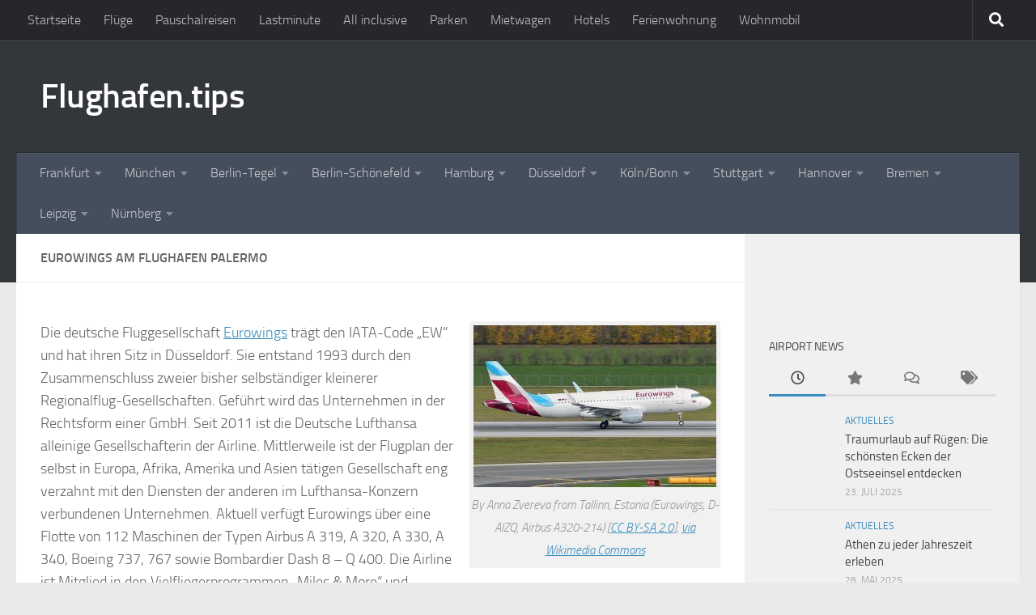

--- FILE ---
content_type: text/html; charset=UTF-8
request_url: https://www.flughafen.tips/palermo/eurowings
body_size: 37843
content:
<!DOCTYPE html>
<html class="no-js" lang="de">
<head>
  <meta charset="UTF-8">
  <meta name="viewport" content="width=device-width, initial-scale=1.0">
  <link rel="profile" href="https://gmpg.org/xfn/11" />
  <link rel="pingback" href="https://www.flughafen.tips/xmlrpc.php">

  <meta name='robots' content='index, follow, max-image-preview:large, max-snippet:-1, max-video-preview:-1' />
<script>document.documentElement.className = document.documentElement.className.replace("no-js","js");</script>

	<!-- This site is optimized with the Yoast SEO plugin v26.6 - https://yoast.com/wordpress/plugins/seo/ -->
	<title>Eurowings am Flughafen Palermo, Terminal 1</title>
	<link rel="canonical" href="https://www.flughafen.tips/palermo/eurowings" />
	<meta property="og:locale" content="de_DE" />
	<meta property="og:type" content="article" />
	<meta property="og:title" content="Eurowings am Flughafen Palermo, Terminal 1" />
	<meta property="og:description" content="Die deutsche Fluggesellschaft Eurowings trägt den IATA-Code &#8222;EW&#8220; und hat ihren Sitz in Düsseldorf. Sie entstand 1993 durch den Zusammenschluss zweier bisher selbständiger kleinerer Regionalflug-Gesellschaften. Geführt wird das Unternehmen in der Rechtsform einer GmbH.&#046;&#046;&#046;" />
	<meta property="og:url" content="https://www.flughafen.tips/palermo/eurowings" />
	<meta property="og:site_name" content="Flughafen.tips" />
	<meta property="article:modified_time" content="2018-06-04T14:47:21+00:00" />
	<meta property="og:image" content="https://www.flughafen.tips/wp-content/uploads/2016/08/Eurowings_D-AIZQ_Airbus_A320-214_23021360326-300x200.jpg" />
	<meta name="twitter:card" content="summary_large_image" />
	<meta name="twitter:label1" content="Geschätzte Lesezeit" />
	<meta name="twitter:data1" content="1 Minute" />
	<script type="application/ld+json" class="yoast-schema-graph">{"@context":"https://schema.org","@graph":[{"@type":"WebPage","@id":"https://www.flughafen.tips/palermo/eurowings","url":"https://www.flughafen.tips/palermo/eurowings","name":"Eurowings am Flughafen Palermo, Terminal 1","isPartOf":{"@id":"https://www.flughafen.tips/#website"},"primaryImageOfPage":{"@id":"https://www.flughafen.tips/palermo/eurowings#primaryimage"},"image":{"@id":"https://www.flughafen.tips/palermo/eurowings#primaryimage"},"thumbnailUrl":"https://www.flughafen.tips/wp-content/uploads/2016/08/Eurowings_D-AIZQ_Airbus_A320-214_23021360326-300x200.jpg","datePublished":"2018-06-04T14:46:21+00:00","dateModified":"2018-06-04T14:47:21+00:00","breadcrumb":{"@id":"https://www.flughafen.tips/palermo/eurowings#breadcrumb"},"inLanguage":"de","potentialAction":[{"@type":"ReadAction","target":["https://www.flughafen.tips/palermo/eurowings"]}]},{"@type":"ImageObject","inLanguage":"de","@id":"https://www.flughafen.tips/palermo/eurowings#primaryimage","url":"https://www.flughafen.tips/wp-content/uploads/2016/08/Eurowings_D-AIZQ_Airbus_A320-214_23021360326-300x200.jpg","contentUrl":"https://www.flughafen.tips/wp-content/uploads/2016/08/Eurowings_D-AIZQ_Airbus_A320-214_23021360326-300x200.jpg"},{"@type":"BreadcrumbList","@id":"https://www.flughafen.tips/palermo/eurowings#breadcrumb","itemListElement":[{"@type":"ListItem","position":1,"name":"Startseite","item":"https://www.flughafen.tips/"},{"@type":"ListItem","position":2,"name":"Flughafen Palermo-Punta Raisi","item":"https://www.flughafen.tips/palermo"},{"@type":"ListItem","position":3,"name":"Eurowings am Flughafen Palermo"}]},{"@type":"WebSite","@id":"https://www.flughafen.tips/#website","url":"https://www.flughafen.tips/","name":"Flughafen.tips","description":"Vom Frankfurter Flughafen in die ganze Welt.","publisher":{"@id":"https://www.flughafen.tips/#/schema/person/835647c4b0b31ca890dedaa0d4e1f0e2"},"potentialAction":[{"@type":"SearchAction","target":{"@type":"EntryPoint","urlTemplate":"https://www.flughafen.tips/?s={search_term_string}"},"query-input":{"@type":"PropertyValueSpecification","valueRequired":true,"valueName":"search_term_string"}}],"inLanguage":"de"},{"@type":["Person","Organization"],"@id":"https://www.flughafen.tips/#/schema/person/835647c4b0b31ca890dedaa0d4e1f0e2","name":"Norbert Schollum","image":{"@type":"ImageObject","inLanguage":"de","@id":"https://www.flughafen.tips/#/schema/person/image/","url":"https://secure.gravatar.com/avatar/115bbe9282b0e4d1b81e6689b6be2fe655bef82eebecabab3d839915bd24da75?s=96&d=mm&r=g","contentUrl":"https://secure.gravatar.com/avatar/115bbe9282b0e4d1b81e6689b6be2fe655bef82eebecabab3d839915bd24da75?s=96&d=mm&r=g","caption":"Norbert Schollum"},"logo":{"@id":"https://www.flughafen.tips/#/schema/person/image/"}},false]}</script>
	<!-- / Yoast SEO plugin. -->


<link rel='dns-prefetch' href='//www.googletagmanager.com' />
<link rel="alternate" type="application/rss+xml" title="Flughafen.tips &raquo; Feed" href="https://www.flughafen.tips/feed" />
<link rel="alternate" type="application/rss+xml" title="Flughafen.tips &raquo; Kommentar-Feed" href="https://www.flughafen.tips/comments/feed" />
<script consent-skip-blocker="1" data-skip-lazy-load="js-extra"  data-cfasync="false">
(function () {
  // Web Font Loader compatibility (https://github.com/typekit/webfontloader)
  var modules = {
    typekit: "https://use.typekit.net",
    google: "https://fonts.googleapis.com/"
  };

  var load = function (config) {
    setTimeout(function () {
      var a = window.consentApi;

      // Only when blocker is active
      if (a) {
        // Iterate all modules and handle in a single `WebFont.load`
        Object.keys(modules).forEach(function (module) {
          var newConfigWithoutOtherModules = JSON.parse(
            JSON.stringify(config)
          );
          Object.keys(modules).forEach(function (toRemove) {
            if (toRemove !== module) {
              delete newConfigWithoutOtherModules[toRemove];
            }
          });

          if (newConfigWithoutOtherModules[module]) {
            a.unblock(modules[module]).then(function () {
              var originalLoad = window.WebFont.load;
              if (originalLoad !== load) {
                originalLoad(newConfigWithoutOtherModules);
              }
            });
          }
        });
      }
    }, 0);
  };

  if (!window.WebFont) {
    window.WebFont = {
      load: load
    };
  }
})();
</script><style>[consent-id]:not(.rcb-content-blocker):not([consent-transaction-complete]):not([consent-visual-use-parent^="children:"]):not([consent-confirm]){opacity:0!important;}
.rcb-content-blocker+.rcb-content-blocker-children-fallback~*{display:none!important;}</style><link rel="preload" href="https://www.flughafen.tips/wp-content/7921e52ddcfd0b29e4fd110fc74db8bb/dist/1758495414.js?ver=975c5defe73b4b2fde03afbaa384a541" as="script" />
<link rel="preload" href="https://www.flughafen.tips/wp-content/7921e52ddcfd0b29e4fd110fc74db8bb/dist/1078683453.js?ver=64a64f3ab0d5ab261ad8ca6eebf70126" as="script" />
<link rel="alternate" type="application/rss+xml" title="Flughafen.tips &raquo; Eurowings am Flughafen Palermo-Kommentar-Feed" href="https://www.flughafen.tips/palermo/eurowings/feed" />
<script data-cfasync="false" defer src="https://www.flughafen.tips/wp-content/7921e52ddcfd0b29e4fd110fc74db8bb/dist/1758495414.js?ver=975c5defe73b4b2fde03afbaa384a541" id="real-cookie-banner-vendor-real-cookie-banner-banner-js"></script>
<script type="application/json" data-skip-lazy-load="js-extra" data-skip-moving="true" data-no-defer nitro-exclude data-alt-type="application/ld+json" data-dont-merge data-wpmeteor-nooptimize="true" data-cfasync="false" id="af746fe756c9ab21291f3bc23d0f008f01-js-extra">{"slug":"real-cookie-banner","textDomain":"real-cookie-banner","version":"5.2.10","restUrl":"https:\/\/www.flughafen.tips\/wp-json\/real-cookie-banner\/v1\/","restNamespace":"real-cookie-banner\/v1","restPathObfuscateOffset":"7de1ed56e36bee04","restRoot":"https:\/\/www.flughafen.tips\/wp-json\/","restQuery":{"_v":"5.2.10","_locale":"user"},"restNonce":"d17849d1c6","restRecreateNonceEndpoint":"https:\/\/www.flughafen.tips\/wp-admin\/admin-ajax.php?action=rest-nonce","publicUrl":"https:\/\/www.flughafen.tips\/wp-content\/plugins\/real-cookie-banner\/public\/","chunkFolder":"dist","chunksLanguageFolder":"https:\/\/www.flughafen.tips\/wp-content\/languages\/mo-cache\/real-cookie-banner\/","chunks":{"chunk-config-tab-blocker.lite.js":["de_DE-83d48f038e1cf6148175589160cda67e","de_DE-e5c2f3318cd06f18a058318f5795a54b","de_DE-76129424d1eb6744d17357561a128725","de_DE-d3d8ada331df664d13fa407b77bc690b"],"chunk-config-tab-blocker.pro.js":["de_DE-ddf5ae983675e7b6eec2afc2d53654a2","de_DE-487d95eea292aab22c80aa3ae9be41f0","de_DE-ab0e642081d4d0d660276c9cebfe9f5d","de_DE-0f5f6074a855fa677e6086b82145bd50"],"chunk-config-tab-consent.lite.js":["de_DE-3823d7521a3fc2857511061e0d660408"],"chunk-config-tab-consent.pro.js":["de_DE-9cb9ecf8c1e8ce14036b5f3a5e19f098"],"chunk-config-tab-cookies.lite.js":["de_DE-1a51b37d0ef409906245c7ed80d76040","de_DE-e5c2f3318cd06f18a058318f5795a54b","de_DE-76129424d1eb6744d17357561a128725"],"chunk-config-tab-cookies.pro.js":["de_DE-572ee75deed92e7a74abba4b86604687","de_DE-487d95eea292aab22c80aa3ae9be41f0","de_DE-ab0e642081d4d0d660276c9cebfe9f5d"],"chunk-config-tab-dashboard.lite.js":["de_DE-f843c51245ecd2b389746275b3da66b6"],"chunk-config-tab-dashboard.pro.js":["de_DE-ae5ae8f925f0409361cfe395645ac077"],"chunk-config-tab-import.lite.js":["de_DE-66df94240f04843e5a208823e466a850"],"chunk-config-tab-import.pro.js":["de_DE-e5fee6b51986d4ff7a051d6f6a7b076a"],"chunk-config-tab-licensing.lite.js":["de_DE-e01f803e4093b19d6787901b9591b5a6"],"chunk-config-tab-licensing.pro.js":["de_DE-4918ea9704f47c2055904e4104d4ffba"],"chunk-config-tab-scanner.lite.js":["de_DE-b10b39f1099ef599835c729334e38429"],"chunk-config-tab-scanner.pro.js":["de_DE-752a1502ab4f0bebfa2ad50c68ef571f"],"chunk-config-tab-settings.lite.js":["de_DE-37978e0b06b4eb18b16164a2d9c93a2c"],"chunk-config-tab-settings.pro.js":["de_DE-e59d3dcc762e276255c8989fbd1f80e3"],"chunk-config-tab-tcf.lite.js":["de_DE-4f658bdbf0aa370053460bc9e3cd1f69","de_DE-e5c2f3318cd06f18a058318f5795a54b","de_DE-d3d8ada331df664d13fa407b77bc690b"],"chunk-config-tab-tcf.pro.js":["de_DE-e1e83d5b8a28f1f91f63b9de2a8b181a","de_DE-487d95eea292aab22c80aa3ae9be41f0","de_DE-0f5f6074a855fa677e6086b82145bd50"]},"others":{"customizeValuesBanner":"{\"layout\":{\"type\":\"dialog\",\"maxHeightEnabled\":false,\"maxHeight\":740,\"dialogMaxWidth\":510,\"dialogPosition\":\"middleCenter\",\"dialogMargin\":[0,0,0,0],\"bannerPosition\":\"bottom\",\"bannerMaxWidth\":1024,\"dialogBorderRadius\":3,\"borderRadius\":5,\"animationIn\":\"none\",\"animationInDuration\":1000,\"animationInOnlyMobile\":false,\"animationOut\":\"none\",\"animationOutDuration\":500,\"animationOutOnlyMobile\":false,\"overlay\":true,\"overlayBg\":\"#000000\",\"overlayBgAlpha\":38,\"overlayBlur\":2},\"decision\":{\"acceptAll\":\"button\",\"acceptEssentials\":\"button\",\"showCloseIcon\":false,\"acceptIndividual\":\"link\",\"buttonOrder\":\"all,essential,save,individual\",\"showGroups\":false,\"groupsFirstView\":false,\"saveButton\":\"always\"},\"design\":{\"bg\":\"#ffffff\",\"textAlign\":\"center\",\"linkTextDecoration\":\"underline\",\"borderWidth\":0,\"borderColor\":\"#ffffff\",\"fontSize\":13,\"fontColor\":\"#2b2b2b\",\"fontInheritFamily\":true,\"fontFamily\":\"Arial, Helvetica, sans-serif\",\"fontWeight\":\"normal\",\"boxShadowEnabled\":true,\"boxShadowOffsetX\":0,\"boxShadowOffsetY\":5,\"boxShadowBlurRadius\":13,\"boxShadowSpreadRadius\":0,\"boxShadowColor\":\"#000000\",\"boxShadowColorAlpha\":20},\"headerDesign\":{\"inheritBg\":true,\"bg\":\"#f4f4f4\",\"inheritTextAlign\":true,\"textAlign\":\"center\",\"padding\":[17,20,15,20],\"logo\":\"\",\"logoRetina\":\"\",\"logoMaxHeight\":40,\"logoPosition\":\"left\",\"logoMargin\":[5,15,5,15],\"fontSize\":20,\"fontColor\":\"#2b2b2b\",\"fontInheritFamily\":true,\"fontFamily\":\"Arial, Helvetica, sans-serif\",\"fontWeight\":\"normal\",\"borderWidth\":1,\"borderColor\":\"#efefef\"},\"bodyDesign\":{\"padding\":[15,20,10,20],\"descriptionInheritFontSize\":true,\"descriptionFontSize\":13,\"dottedGroupsInheritFontSize\":true,\"dottedGroupsFontSize\":13,\"dottedGroupsBulletColor\":\"#15779b\",\"teachingsInheritTextAlign\":true,\"teachingsTextAlign\":\"center\",\"teachingsSeparatorActive\":true,\"teachingsSeparatorWidth\":50,\"teachingsSeparatorHeight\":1,\"teachingsSeparatorColor\":\"#15779b\",\"teachingsInheritFontSize\":false,\"teachingsFontSize\":12,\"teachingsInheritFontColor\":false,\"teachingsFontColor\":\"#7c7c7c\",\"accordionMargin\":[10,0,5,0],\"accordionPadding\":[5,10,5,10],\"accordionArrowType\":\"outlined\",\"accordionArrowColor\":\"#15779b\",\"accordionBg\":\"#ffffff\",\"accordionActiveBg\":\"#f9f9f9\",\"accordionHoverBg\":\"#efefef\",\"accordionBorderWidth\":1,\"accordionBorderColor\":\"#efefef\",\"accordionTitleFontSize\":12,\"accordionTitleFontColor\":\"#2b2b2b\",\"accordionTitleFontWeight\":\"normal\",\"accordionDescriptionMargin\":[5,0,0,0],\"accordionDescriptionFontSize\":12,\"accordionDescriptionFontColor\":\"#757575\",\"accordionDescriptionFontWeight\":\"normal\",\"acceptAllOneRowLayout\":false,\"acceptAllPadding\":[10,10,10,10],\"acceptAllBg\":\"#15779b\",\"acceptAllTextAlign\":\"center\",\"acceptAllFontSize\":18,\"acceptAllFontColor\":\"#ffffff\",\"acceptAllFontWeight\":\"normal\",\"acceptAllBorderWidth\":0,\"acceptAllBorderColor\":\"#000000\",\"acceptAllHoverBg\":\"#11607d\",\"acceptAllHoverFontColor\":\"#ffffff\",\"acceptAllHoverBorderColor\":\"#000000\",\"acceptEssentialsUseAcceptAll\":true,\"acceptEssentialsButtonType\":\"\",\"acceptEssentialsPadding\":[10,10,10,10],\"acceptEssentialsBg\":\"#efefef\",\"acceptEssentialsTextAlign\":\"center\",\"acceptEssentialsFontSize\":16,\"acceptEssentialsFontColor\":\"#0a0a0a\",\"acceptEssentialsFontWeight\":\"normal\",\"acceptEssentialsBorderWidth\":0,\"acceptEssentialsBorderColor\":\"#000000\",\"acceptEssentialsHoverBg\":\"#e8e8e8\",\"acceptEssentialsHoverFontColor\":\"#000000\",\"acceptEssentialsHoverBorderColor\":\"#000000\",\"acceptIndividualPadding\":[0,5,0,5],\"acceptIndividualBg\":\"#ffffff\",\"acceptIndividualTextAlign\":\"center\",\"acceptIndividualFontSize\":15,\"acceptIndividualFontColor\":\"#15779b\",\"acceptIndividualFontWeight\":\"normal\",\"acceptIndividualBorderWidth\":0,\"acceptIndividualBorderColor\":\"#000000\",\"acceptIndividualHoverBg\":\"#ffffff\",\"acceptIndividualHoverFontColor\":\"#11607d\",\"acceptIndividualHoverBorderColor\":\"#000000\"},\"footerDesign\":{\"poweredByLink\":true,\"inheritBg\":false,\"bg\":\"#fcfcfc\",\"inheritTextAlign\":true,\"textAlign\":\"center\",\"padding\":[10,20,15,20],\"fontSize\":14,\"fontColor\":\"#7c7c7c\",\"fontInheritFamily\":true,\"fontFamily\":\"Arial, Helvetica, sans-serif\",\"fontWeight\":\"normal\",\"hoverFontColor\":\"#2b2b2b\",\"borderWidth\":1,\"borderColor\":\"#efefef\",\"languageSwitcher\":\"flags\"},\"texts\":{\"headline\":\"Privatsph\\u00e4re-Einstellungen\",\"description\":\"Wir verwenden Cookies und \\u00e4hnliche Technologien auf unserer Website und verarbeiten personenbezogene Daten von dir (z.B. IP-Adresse), um z.B. Inhalte und Anzeigen zu personalisieren, Medien von Drittanbietern einzubinden oder Zugriffe auf unsere Website zu analysieren. Die Datenverarbeitung kann auch erst in Folge gesetzter Cookies stattfinden. Wir teilen diese Daten mit Dritten, die wir in den Privatsph\\u00e4re-Einstellungen benennen.<br \\\/><br \\\/>Die Datenverarbeitung kann mit deiner Einwilligung oder auf Basis eines berechtigten Interesses erfolgen, dem du in den Privatsph\\u00e4re-Einstellungen widersprechen kannst. Du hast das Recht, nicht einzuwilligen und deine Einwilligung zu einem sp\\u00e4teren Zeitpunkt zu \\u00e4ndern oder zu widerrufen. Weitere Informationen zur Verwendung deiner Daten findest du in unserer {{privacyPolicy}}Datenschutzerkl\\u00e4rung{{\\\/privacyPolicy}}.\",\"acceptAll\":\"Alle akzeptieren\",\"acceptEssentials\":\"Weiter ohne Einwilligung\",\"acceptIndividual\":\"Privatsph\\u00e4re-Einstellungen individuell festlegen\",\"poweredBy\":\"0\",\"dataProcessingInUnsafeCountries\":\"Einige Dienste verarbeiten personenbezogene Daten in unsicheren Drittl\\u00e4ndern. Indem du in die Nutzung dieser Services einwilligst, erkl\\u00e4rst du dich auch mit der Verarbeitung deiner Daten in diesen unsicheren Drittl\\u00e4ndern gem\\u00e4\\u00df {{legalBasis}} einverstanden. Dies birgt das Risiko, dass deine Daten von Beh\\u00f6rden zu Kontroll- und \\u00dcberwachungszwecken verarbeitet werden, m\\u00f6glicherweise ohne die M\\u00f6glichkeit eines Rechtsbehelfs.\",\"ageNoticeBanner\":\"Du bist unter {{minAge}} Jahre alt? Dann kannst du nicht in optionale Services einwilligen. Du kannst deine Eltern oder Erziehungsberechtigten bitten, mit dir in diese Services einzuwilligen.\",\"ageNoticeBlocker\":\"Du bist unter {{minAge}} Jahre alt? Leider darfst du diesem Service nicht selbst zustimmen, um diese Inhalte zu sehen. Bitte deine Eltern oder Erziehungsberechtigten, dem Service mit dir zuzustimmen!\",\"listServicesNotice\":\"Wenn du alle Services akzeptierst, erlaubst du, dass {{services}} geladen werden. Diese sind nach ihrem Zweck in Gruppen {{serviceGroups}} unterteilt (Zugeh\\u00f6rigkeit durch hochgestellte Zahlen gekennzeichnet).\",\"listServicesLegitimateInterestNotice\":\"Au\\u00dferdem werden die {{services}} auf der Grundlage eines berechtigten Interesses geladen.\",\"consentForwardingExternalHosts\":\"Deine Einwilligung gilt auch auf {{websites}}.\",\"blockerHeadline\":\"{{name}} aufgrund von Privatsph\\u00e4re-Einstellungen blockiert\",\"blockerLinkShowMissing\":\"Zeige alle Services, denen du noch zustimmen musst\",\"blockerLoadButton\":\"Erforderliche Services akzeptieren und Inhalte laden\",\"blockerAcceptInfo\":\"Wenn du die blockierten Inhalte l\\u00e4dst, werden deine Datenschutzeinstellungen angepasst. Inhalte aus diesem Service werden in Zukunft nicht mehr blockiert. Du hast das Recht, deine Entscheidung jederzeit zu widerrufen oder zu \\u00e4ndern.\",\"stickyHistory\":\"Historie der Privatsph\\u00e4re-Einstellungen\",\"stickyRevoke\":\"Einwilligungen widerrufen\",\"stickyRevokeSuccessMessage\":\"Du hast die Einwilligung f\\u00fcr Services mit dessen Cookies und Verarbeitung personenbezogener Daten erfolgreich widerrufen. Die Seite wird jetzt neu geladen!\",\"stickyChange\":\"Privatsph\\u00e4re-Einstellungen \\u00e4ndern\"},\"individualLayout\":{\"inheritDialogMaxWidth\":false,\"dialogMaxWidth\":970,\"inheritBannerMaxWidth\":true,\"bannerMaxWidth\":1980,\"descriptionTextAlign\":\"left\"},\"group\":{\"checkboxBg\":\"#f0f0f0\",\"checkboxBorderWidth\":1,\"checkboxBorderColor\":\"#d2d2d2\",\"checkboxActiveColor\":\"#ffffff\",\"checkboxActiveBg\":\"#15779b\",\"checkboxActiveBorderColor\":\"#11607d\",\"groupInheritBg\":true,\"groupBg\":\"#f4f4f4\",\"groupPadding\":[15,15,15,15],\"groupSpacing\":10,\"groupBorderRadius\":5,\"groupBorderWidth\":1,\"groupBorderColor\":\"#f4f4f4\",\"headlineFontSize\":16,\"headlineFontWeight\":\"normal\",\"headlineFontColor\":\"#2b2b2b\",\"descriptionFontSize\":14,\"descriptionFontColor\":\"#7c7c7c\",\"linkColor\":\"#7c7c7c\",\"linkHoverColor\":\"#2b2b2b\",\"detailsHideLessRelevant\":true},\"saveButton\":{\"useAcceptAll\":true,\"type\":\"button\",\"padding\":[10,10,10,10],\"bg\":\"#efefef\",\"textAlign\":\"center\",\"fontSize\":16,\"fontColor\":\"#0a0a0a\",\"fontWeight\":\"normal\",\"borderWidth\":0,\"borderColor\":\"#000000\",\"hoverBg\":\"#e8e8e8\",\"hoverFontColor\":\"#000000\",\"hoverBorderColor\":\"#000000\"},\"individualTexts\":{\"headline\":\"Individuelle Privatsph\\u00e4re-Einstellungen\",\"description\":\"Wir verwenden Cookies und \\u00e4hnliche Technologien auf unserer Website und verarbeiten personenbezogene Daten von dir (z.B. IP-Adresse), um z.B. Inhalte und Anzeigen zu personalisieren, Medien von Drittanbietern einzubinden oder Zugriffe auf unsere Website zu analysieren. Die Datenverarbeitung kann auch erst in Folge gesetzter Cookies stattfinden. Wir teilen diese Daten mit Dritten, die wir in den Privatsph\\u00e4re-Einstellungen benennen.<br \\\/><br \\\/>Die Datenverarbeitung kann mit deiner Einwilligung oder auf Basis eines berechtigten Interesses erfolgen, dem du in den Privatsph\\u00e4re-Einstellungen widersprechen kannst. Du hast das Recht, nicht einzuwilligen und deine Einwilligung zu einem sp\\u00e4teren Zeitpunkt zu \\u00e4ndern oder zu widerrufen. Weitere Informationen zur Verwendung deiner Daten findest du in unserer {{privacyPolicy}}Datenschutzerkl\\u00e4rung{{\\\/privacyPolicy}}.<br \\\/><br \\\/>Im Folgenden findest du eine \\u00dcbersicht \\u00fcber alle Services, die von dieser Website genutzt werden. Du kannst dir detaillierte Informationen zu jedem Service ansehen und ihm einzeln zustimmen oder von deinem Widerspruchsrecht Gebrauch machen.\",\"save\":\"Individuelle Auswahlen speichern\",\"showMore\":\"Service-Informationen anzeigen\",\"hideMore\":\"Service-Informationen ausblenden\",\"postamble\":\"\"},\"mobile\":{\"enabled\":true,\"maxHeight\":400,\"hideHeader\":false,\"alignment\":\"bottom\",\"scalePercent\":90,\"scalePercentVertical\":-50},\"sticky\":{\"enabled\":false,\"animationsEnabled\":true,\"alignment\":\"left\",\"bubbleBorderRadius\":50,\"icon\":\"fingerprint\",\"iconCustom\":\"\",\"iconCustomRetina\":\"\",\"iconSize\":30,\"iconColor\":\"#ffffff\",\"bubbleMargin\":[10,20,20,20],\"bubblePadding\":15,\"bubbleBg\":\"#15779b\",\"bubbleBorderWidth\":0,\"bubbleBorderColor\":\"#10556f\",\"boxShadowEnabled\":true,\"boxShadowOffsetX\":0,\"boxShadowOffsetY\":2,\"boxShadowBlurRadius\":5,\"boxShadowSpreadRadius\":1,\"boxShadowColor\":\"#105b77\",\"boxShadowColorAlpha\":40,\"bubbleHoverBg\":\"#ffffff\",\"bubbleHoverBorderColor\":\"#000000\",\"hoverIconColor\":\"#000000\",\"hoverIconCustom\":\"\",\"hoverIconCustomRetina\":\"\",\"menuFontSize\":16,\"menuBorderRadius\":5,\"menuItemSpacing\":10,\"menuItemPadding\":[5,10,5,10]},\"customCss\":{\"css\":\"\",\"antiAdBlocker\":\"y\"}}","isPro":false,"showProHints":false,"proUrl":"https:\/\/devowl.io\/de\/go\/real-cookie-banner?source=rcb-lite","showLiteNotice":true,"frontend":{"groups":"[{\"id\":82,\"name\":\"Essenziell\",\"slug\":\"essenziell\",\"description\":\"Essential Services sind f\\u00fcr die grundlegende Funktionalit\\u00e4t der Website erforderlich. Sie enthalten nur technisch notwendige Services. Diesen Services kann nicht widersprochen werden.\",\"isEssential\":true,\"isDefault\":true,\"items\":[{\"id\":4795,\"name\":\"Real Cookie Banner\",\"purpose\":\"Real Cookie Banner bittet Website-Besucher um die Einwilligung zum Setzen von Cookies und zur Verarbeitung personenbezogener Daten. Dazu wird jedem Website-Besucher eine UUID (pseudonyme Identifikation des Nutzers) zugewiesen, die bis zum Ablauf des Cookies zur Speicherung der Einwilligung g\\u00fcltig ist. Cookies werden dazu verwendet, um zu testen, ob Cookies gesetzt werden k\\u00f6nnen, um Referenz auf die dokumentierte Einwilligung zu speichern, um zu speichern, in welche Services aus welchen Service-Gruppen der Besucher eingewilligt hat, und, falls Einwilligung nach dem Transparency & Consent Framework (TCF) eingeholt werden, um die Einwilligungen in TCF Partner, Zwecke, besondere Zwecke, Funktionen und besondere Funktionen zu speichern. Im Rahmen der Darlegungspflicht nach DSGVO wird die erhobene Einwilligung vollumf\\u00e4nglich dokumentiert. Dazu z\\u00e4hlt neben den Services und Service-Gruppen, in welche der Besucher eingewilligt hat, und falls Einwilligung nach dem TCF Standard eingeholt werden, in welche TCF Partner, Zwecke und Funktionen der Besucher eingewilligt hat, alle Einstellungen des Cookie Banners zum Zeitpunkt der Einwilligung als auch die technischen Umst\\u00e4nde (z.B. Gr\\u00f6\\u00dfe des Sichtbereichs bei der Einwilligung) und die Nutzerinteraktionen (z.B. Klick auf Buttons), die zur Einwilligung gef\\u00fchrt haben. Die Einwilligung wird pro Sprache einmal erhoben.\",\"providerContact\":{\"phone\":\"\",\"email\":\"\",\"link\":\"\"},\"isProviderCurrentWebsite\":true,\"provider\":\"Flughafen.tips\",\"uniqueName\":\"real-cookie-banner\",\"isEmbeddingOnlyExternalResources\":false,\"legalBasis\":\"legal-requirement\",\"dataProcessingInCountries\":[],\"dataProcessingInCountriesSpecialTreatments\":[],\"technicalDefinitions\":[{\"type\":\"http\",\"name\":\"real_cookie_banner*\",\"host\":\".flughafen.tips\",\"duration\":365,\"durationUnit\":\"d\",\"isSessionDuration\":false,\"purpose\":\"Eindeutiger Identifikator f\\u00fcr die Einwilligung, aber nicht f\\u00fcr den Website-Besucher. Revisionshash f\\u00fcr die Einstellungen des Cookie-Banners (Texte, Farben, Funktionen, Servicegruppen, Dienste, Content Blocker usw.). IDs f\\u00fcr eingewilligte Services und Service-Gruppen.\"},{\"type\":\"http\",\"name\":\"real_cookie_banner*-tcf\",\"host\":\".flughafen.tips\",\"duration\":365,\"durationUnit\":\"d\",\"isSessionDuration\":false,\"purpose\":\"Im Rahmen von TCF gesammelte Einwilligungen, die im TC-String-Format gespeichert werden, einschlie\\u00dflich TCF-Vendoren, -Zwecke, -Sonderzwecke, -Funktionen und -Sonderfunktionen.\"},{\"type\":\"http\",\"name\":\"real_cookie_banner*-gcm\",\"host\":\".flughafen.tips\",\"duration\":365,\"durationUnit\":\"d\",\"isSessionDuration\":false,\"purpose\":\"Die im Google Consent Mode gesammelten Einwilligungen in die verschiedenen Einwilligungstypen (Zwecke) werden f\\u00fcr alle mit dem Google Consent Mode kompatiblen Services gespeichert.\"},{\"type\":\"http\",\"name\":\"real_cookie_banner-test\",\"host\":\".flughafen.tips\",\"duration\":365,\"durationUnit\":\"d\",\"isSessionDuration\":false,\"purpose\":\"Cookie, der gesetzt wurde, um die Funktionalit\\u00e4t von HTTP-Cookies zu testen. Wird sofort nach dem Test gel\\u00f6scht.\"},{\"type\":\"local\",\"name\":\"real_cookie_banner*\",\"host\":\"https:\\\/\\\/www.flughafen.tips\",\"duration\":1,\"durationUnit\":\"d\",\"isSessionDuration\":false,\"purpose\":\"Eindeutiger Identifikator f\\u00fcr die Einwilligung, aber nicht f\\u00fcr den Website-Besucher. Revisionshash f\\u00fcr die Einstellungen des Cookie-Banners (Texte, Farben, Funktionen, Service-Gruppen, Services, Content Blocker usw.). IDs f\\u00fcr eingewilligte Services und Service-Gruppen. Wird nur solange gespeichert, bis die Einwilligung auf dem Website-Server dokumentiert ist.\"},{\"type\":\"local\",\"name\":\"real_cookie_banner*-tcf\",\"host\":\"https:\\\/\\\/www.flughafen.tips\",\"duration\":1,\"durationUnit\":\"d\",\"isSessionDuration\":false,\"purpose\":\"Im Rahmen von TCF gesammelte Einwilligungen werden im TC-String-Format gespeichert, einschlie\\u00dflich TCF Vendoren, Zwecke, besondere Zwecke, Funktionen und besondere Funktionen. Wird nur solange gespeichert, bis die Einwilligung auf dem Website-Server dokumentiert ist.\"},{\"type\":\"local\",\"name\":\"real_cookie_banner*-gcm\",\"host\":\"https:\\\/\\\/www.flughafen.tips\",\"duration\":1,\"durationUnit\":\"d\",\"isSessionDuration\":false,\"purpose\":\"Im Rahmen des Google Consent Mode erfasste Einwilligungen werden f\\u00fcr alle mit dem Google Consent Mode kompatiblen Services in Einwilligungstypen (Zwecke) gespeichert. Wird nur solange gespeichert, bis die Einwilligung auf dem Website-Server dokumentiert ist.\"},{\"type\":\"local\",\"name\":\"real_cookie_banner-consent-queue*\",\"host\":\"https:\\\/\\\/www.flughafen.tips\",\"duration\":1,\"durationUnit\":\"d\",\"isSessionDuration\":false,\"purpose\":\"Lokale Zwischenspeicherung (Caching) der Auswahl im Cookie-Banner, bis der Server die Einwilligung dokumentiert; Dokumentation periodisch oder bei Seitenwechseln versucht, wenn der Server nicht verf\\u00fcgbar oder \\u00fcberlastet ist.\"}],\"codeDynamics\":[],\"providerPrivacyPolicyUrl\":\"https:\\\/\\\/www.flughafen.tips\\\/impressum\",\"providerLegalNoticeUrl\":\"\",\"tagManagerOptInEventName\":\"\",\"tagManagerOptOutEventName\":\"\",\"googleConsentModeConsentTypes\":[],\"executePriority\":10,\"codeOptIn\":\"\",\"executeCodeOptInWhenNoTagManagerConsentIsGiven\":false,\"codeOptOut\":\"\",\"executeCodeOptOutWhenNoTagManagerConsentIsGiven\":false,\"deleteTechnicalDefinitionsAfterOptOut\":false,\"codeOnPageLoad\":\"\",\"presetId\":\"real-cookie-banner\"}]},{\"id\":83,\"name\":\"Funktional\",\"slug\":\"funktional\",\"description\":\"Funktionale Services sind notwendig, um \\u00fcber die wesentliche Funktionalit\\u00e4t hinausgehende Features wie h\\u00fcbschere Schriftarten, Videowiedergabe oder interaktive Web 2.0-Features bereitzustellen. Inhalte von z.B. Videoplattformen und Social Media Plattformen sind standardm\\u00e4\\u00dfig gesperrt und k\\u00f6nnen zugestimmt werden. Wenn dem Service zugestimmt wird, werden diese Inhalte automatisch ohne weitere manuelle Einwilligung geladen.\",\"isEssential\":false,\"isDefault\":true,\"items\":[{\"id\":4821,\"name\":\"Kommentare\",\"purpose\":\"WordPress als Content Management System bietet die M\\u00f6glichkeit Kommentare unter Blog-Beitr\\u00e4ge und \\u00e4hnliche Inhalte zu schreiben. Das Cookie speichert den Namen, die E-Mail-Adresse und die Website eines Kommentators, um sie wieder anzuzeigen, wenn der Kommentator einen weiteren Kommentar auf dieser Website schreiben m\\u00f6chte.\",\"providerContact\":{\"phone\":\"\",\"email\":\"\",\"link\":\"\"},\"isProviderCurrentWebsite\":true,\"provider\":\"Flughafen.tips\",\"uniqueName\":\"wordpress-comments\",\"isEmbeddingOnlyExternalResources\":false,\"legalBasis\":\"consent\",\"dataProcessingInCountries\":[],\"dataProcessingInCountriesSpecialTreatments\":[],\"technicalDefinitions\":[{\"type\":\"http\",\"name\":\"comment_author_*\",\"host\":\"flughafen.tips\",\"duration\":1,\"durationUnit\":\"y\",\"isSessionDuration\":false,\"purpose\":\"\"},{\"type\":\"http\",\"name\":\"comment_author_email_*\",\"host\":\"flughafen.tips\",\"duration\":1,\"durationUnit\":\"y\",\"isSessionDuration\":false,\"purpose\":\"\"},{\"type\":\"http\",\"name\":\"comment_author_url_*\",\"host\":\"flughafen.tips\",\"duration\":1,\"durationUnit\":\"y\",\"isSessionDuration\":false,\"purpose\":\"\"}],\"codeDynamics\":[],\"providerPrivacyPolicyUrl\":\"https:\\\/\\\/www.flughafen.tips\\\/impressum\",\"providerLegalNoticeUrl\":\"\",\"tagManagerOptInEventName\":\"\",\"tagManagerOptOutEventName\":\"\",\"googleConsentModeConsentTypes\":[],\"executePriority\":10,\"codeOptIn\":\"base64-encoded:[base64]\",\"executeCodeOptInWhenNoTagManagerConsentIsGiven\":false,\"codeOptOut\":\"\",\"executeCodeOptOutWhenNoTagManagerConsentIsGiven\":false,\"deleteTechnicalDefinitionsAfterOptOut\":false,\"codeOnPageLoad\":\"\",\"presetId\":\"wordpress-comments\"},{\"id\":4817,\"name\":\"Holiday Extras\",\"purpose\":\"\",\"providerContact\":{\"phone\":\"\",\"email\":\"\",\"link\":\"\"},\"isProviderCurrentWebsite\":false,\"provider\":\"Holiday Extras GmbH\",\"uniqueName\":\"holiday-extras\",\"isEmbeddingOnlyExternalResources\":false,\"legalBasis\":\"consent\",\"dataProcessingInCountries\":[],\"dataProcessingInCountriesSpecialTreatments\":[],\"technicalDefinitions\":[{\"type\":\"http\",\"name\":\"ident\",\"host\":\"secure.holidayextras.de\",\"duration\":0,\"durationUnit\":\"y\",\"isSessionDuration\":true,\"purpose\":\"\"},{\"type\":\"http\",\"name\":\"sid2\",\"host\":\"secure.holidayextras.de\",\"duration\":0,\"durationUnit\":\"y\",\"isSessionDuration\":true,\"purpose\":\"\"},{\"type\":\"http\",\"name\":\"session\",\"host\":\"secure.holidayextras.de\",\"duration\":0,\"durationUnit\":\"y\",\"isSessionDuration\":true,\"purpose\":\"\"}],\"codeDynamics\":[],\"providerPrivacyPolicyUrl\":\"\",\"providerLegalNoticeUrl\":\"\",\"tagManagerOptInEventName\":\"\",\"tagManagerOptOutEventName\":\"\",\"googleConsentModeConsentTypes\":[],\"executePriority\":10,\"codeOptIn\":\"\",\"executeCodeOptInWhenNoTagManagerConsentIsGiven\":false,\"codeOptOut\":\"\",\"executeCodeOptOutWhenNoTagManagerConsentIsGiven\":false,\"deleteTechnicalDefinitionsAfterOptOut\":false,\"codeOnPageLoad\":\"\",\"presetId\":\"\"},{\"id\":4815,\"name\":\"Parkplatzboerse\",\"purpose\":\"\",\"providerContact\":{\"phone\":\"\",\"email\":\"\",\"link\":\"\"},\"isProviderCurrentWebsite\":false,\"provider\":\"PARKDATA GmbH\",\"uniqueName\":\"parkplatzboerse\",\"isEmbeddingOnlyExternalResources\":false,\"legalBasis\":\"consent\",\"dataProcessingInCountries\":[],\"dataProcessingInCountriesSpecialTreatments\":[],\"technicalDefinitions\":[{\"type\":\"http\",\"name\":\"PHPSESSID\",\"host\":\"parkplatzboerse.de\",\"duration\":0,\"durationUnit\":\"y\",\"isSessionDuration\":true,\"purpose\":\"\"}],\"codeDynamics\":[],\"providerPrivacyPolicyUrl\":\"https:\\\/\\\/www.parkplatzboerse.de\\\/privacy\",\"providerLegalNoticeUrl\":\"\",\"tagManagerOptInEventName\":\"\",\"tagManagerOptOutEventName\":\"\",\"googleConsentModeConsentTypes\":[],\"executePriority\":10,\"codeOptIn\":\"\",\"executeCodeOptInWhenNoTagManagerConsentIsGiven\":false,\"codeOptOut\":\"\",\"executeCodeOptOutWhenNoTagManagerConsentIsGiven\":false,\"deleteTechnicalDefinitionsAfterOptOut\":false,\"codeOnPageLoad\":\"\",\"presetId\":\"\"},{\"id\":4813,\"name\":\"Camperb\\u00f6rse\",\"purpose\":\"\",\"providerContact\":{\"phone\":\"\",\"email\":\"\",\"link\":\"\"},\"isProviderCurrentWebsite\":false,\"provider\":\"DER Touristik Deutschland GmbH\",\"uniqueName\":\"camperboerse\",\"isEmbeddingOnlyExternalResources\":false,\"legalBasis\":\"consent\",\"dataProcessingInCountries\":[],\"dataProcessingInCountriesSpecialTreatments\":[],\"technicalDefinitions\":[{\"type\":\"http\",\"name\":\"JSESSIONID\",\"host\":\"www.camperboerse.de\",\"duration\":0,\"durationUnit\":\"y\",\"isSessionDuration\":true,\"purpose\":\"\"},{\"type\":\"http\",\"name\":\"JSESSIONID\",\"host\":\"ibe-holidaycamper1-01.camperboerse.de\",\"duration\":0,\"durationUnit\":\"y\",\"isSessionDuration\":true,\"purpose\":\"\"}],\"codeDynamics\":[],\"providerPrivacyPolicyUrl\":\"https:\\\/\\\/www.camperboerse.de\\\/fragen-antworten\\\/datenschutz\",\"providerLegalNoticeUrl\":\"\",\"tagManagerOptInEventName\":\"\",\"tagManagerOptOutEventName\":\"\",\"googleConsentModeConsentTypes\":[],\"executePriority\":10,\"codeOptIn\":\"\",\"executeCodeOptInWhenNoTagManagerConsentIsGiven\":false,\"codeOptOut\":\"\",\"executeCodeOptOutWhenNoTagManagerConsentIsGiven\":false,\"deleteTechnicalDefinitionsAfterOptOut\":false,\"codeOnPageLoad\":\"\",\"presetId\":\"\"},{\"id\":4796,\"name\":\"Atraveo Ferienwohnungen\",\"purpose\":\"\",\"providerContact\":{\"phone\":\"\",\"email\":\"\",\"link\":\"\"},\"isProviderCurrentWebsite\":false,\"provider\":\"atraveo GmbH\",\"uniqueName\":\"\",\"isEmbeddingOnlyExternalResources\":false,\"legalBasis\":\"consent\",\"dataProcessingInCountries\":[],\"dataProcessingInCountriesSpecialTreatments\":[],\"technicalDefinitions\":[{\"type\":\"http\",\"name\":\"id\",\"host\":\"p4084.atraveo.com\",\"duration\":1,\"durationUnit\":\"mo\",\"isSessionDuration\":false,\"purpose\":\"\"},{\"type\":\"http\",\"name\":\"PHPSESSID\",\"host\":\"p4084.atraveo.com\",\"duration\":0,\"durationUnit\":\"y\",\"isSessionDuration\":true,\"purpose\":\"\"},{\"type\":\"http\",\"name\":\"sessionId\",\"host\":\"p4084.atraveo.com\",\"duration\":0,\"durationUnit\":\"y\",\"isSessionDuration\":true,\"purpose\":\"\"},{\"type\":\"http\",\"name\":\"CacheControl\",\"host\":\"p4084.atraveo.com\",\"duration\":2,\"durationUnit\":\"d\",\"isSessionDuration\":false,\"purpose\":\"\"},{\"type\":\"http\",\"name\":\"environment_1\",\"host\":\"p4084.atraveo.com\",\"duration\":0,\"durationUnit\":\"y\",\"isSessionDuration\":true,\"purpose\":\"\"},{\"type\":\"http\",\"name\":\"travelData_1\",\"host\":\"p4084.atraveo.com\",\"duration\":0,\"durationUnit\":\"y\",\"isSessionDuration\":true,\"purpose\":\"\"},{\"type\":\"http\",\"name\":\"useSession\",\"host\":\"p4084.atraveo.com\",\"duration\":0,\"durationUnit\":\"y\",\"isSessionDuration\":true,\"purpose\":\"\"}],\"codeDynamics\":[],\"providerPrivacyPolicyUrl\":\"https:\\\/\\\/www.atraveo.de\\\/datenschutz\",\"providerLegalNoticeUrl\":\"\",\"tagManagerOptInEventName\":\"\",\"tagManagerOptOutEventName\":\"\",\"googleConsentModeConsentTypes\":[],\"executePriority\":10,\"codeOptIn\":\"\",\"executeCodeOptInWhenNoTagManagerConsentIsGiven\":false,\"codeOptOut\":\"\",\"executeCodeOptOutWhenNoTagManagerConsentIsGiven\":false,\"deleteTechnicalDefinitionsAfterOptOut\":false,\"codeOnPageLoad\":\"\",\"presetId\":\"\"},{\"id\":4797,\"name\":\"Check24 Mietwagensuche\",\"purpose\":\"Vergleichsrechner f\\u00fcr Mietwagen Angebote\",\"providerContact\":{\"phone\":\"\",\"email\":\"\",\"link\":\"\"},\"isProviderCurrentWebsite\":false,\"provider\":\"CHECK24 Vergleichsportal GmbH\",\"uniqueName\":\"\",\"isEmbeddingOnlyExternalResources\":false,\"legalBasis\":\"consent\",\"dataProcessingInCountries\":[],\"dataProcessingInCountriesSpecialTreatments\":[],\"technicalDefinitions\":[{\"type\":\"http\",\"name\":\"pid\",\"host\":\".check24.net\",\"duration\":2,\"durationUnit\":\"mo\",\"isSessionDuration\":false,\"purpose\":\"\"},{\"type\":\"http\",\"name\":\"referer\",\"host\":\".generaltracking.de\",\"duration\":3,\"durationUnit\":\"y\",\"isSessionDuration\":false,\"purpose\":\"\"},{\"type\":\"http\",\"name\":\"sid_*\",\"host\":\"files.check24.net\",\"duration\":0,\"durationUnit\":\"y\",\"isSessionDuration\":true,\"purpose\":\"\"},{\"type\":\"http\",\"name\":\"sid_*\",\"host\":\"www.schust.de\",\"duration\":0,\"durationUnit\":\"y\",\"isSessionDuration\":true,\"purpose\":\"\"},{\"type\":\"http\",\"name\":\"mwcheck24_live_affiliatesystem\",\"host\":\".check24.net\",\"duration\":0,\"durationUnit\":\"y\",\"isSessionDuration\":true,\"purpose\":\"\"},{\"type\":\"http\",\"name\":\"market_live_affiliatesystem\",\"host\":\".check24.net\",\"duration\":0,\"durationUnit\":\"y\",\"isSessionDuration\":true,\"purpose\":\"\"},{\"type\":\"http\",\"name\":\"_pk_c24mw_uid\",\"host\":\".mietwagen.check24.de\",\"duration\":2,\"durationUnit\":\"y\",\"isSessionDuration\":false,\"purpose\":\"\"},{\"type\":\"http\",\"name\":\"mwcheck24\",\"host\":\".check24.de\",\"duration\":0,\"durationUnit\":\"y\",\"isSessionDuration\":true,\"purpose\":\"\"},{\"type\":\"http\",\"name\":\"mwspt\",\"host\":\".check24.de\",\"duration\":1,\"durationUnit\":\"y\",\"isSessionDuration\":false,\"purpose\":\"\"},{\"type\":\"http\",\"name\":\"devicetype\",\"host\":\".check24.de\",\"duration\":7,\"durationUnit\":\"d\",\"isSessionDuration\":false,\"purpose\":\"\"},{\"type\":\"http\",\"name\":\"deviceoutput\",\"host\":\".check24.de\",\"duration\":6,\"durationUnit\":\"h\",\"isSessionDuration\":false,\"purpose\":\"\"},{\"type\":\"http\",\"name\":\"market\",\"host\":\".check24.de\",\"duration\":0,\"durationUnit\":\"y\",\"isSessionDuration\":true,\"purpose\":\"\"},{\"type\":\"http\",\"name\":\"ppset\",\"host\":\".check24.de\",\"duration\":5,\"durationUnit\":\"d\",\"isSessionDuration\":false,\"purpose\":\"\"},{\"type\":\"http\",\"name\":\"mwspt_live_affiliatesystem\",\"host\":\".check24.net\",\"duration\":1,\"durationUnit\":\"y\",\"isSessionDuration\":false,\"purpose\":\"\"},{\"type\":\"http\",\"name\":\"devicetype_live_affiliatesystem\",\"host\":\".check24.net\",\"duration\":7,\"durationUnit\":\"d\",\"isSessionDuration\":false,\"purpose\":\"\"},{\"type\":\"http\",\"name\":\"deviceoutput_live_affiliatesystem\",\"host\":\".check24.net\",\"duration\":6,\"durationUnit\":\"h\",\"isSessionDuration\":false,\"purpose\":\"\"},{\"type\":\"http\",\"name\":\"ppset_live_affiliatesystem\",\"host\":\".check24.net\",\"duration\":5,\"durationUnit\":\"d\",\"isSessionDuration\":false,\"purpose\":\"\"},{\"type\":\"http\",\"name\":\"hash\",\"host\":\".generaltracking.de\",\"duration\":3,\"durationUnit\":\"y\",\"isSessionDuration\":false,\"purpose\":\"\"},{\"type\":\"http\",\"name\":\"timestamp_creation\",\"host\":\".generaltracking.de\",\"duration\":3,\"durationUnit\":\"y\",\"isSessionDuration\":false,\"purpose\":\"\"},{\"type\":\"http\",\"name\":\"timestamp_access\",\"host\":\".generaltracking.de\",\"duration\":3,\"durationUnit\":\"y\",\"isSessionDuration\":false,\"purpose\":\"\"},{\"type\":\"http\",\"name\":\"v\",\"host\":\".generaltracking.de\",\"duration\":3,\"durationUnit\":\"y\",\"isSessionDuration\":false,\"purpose\":\"\"},{\"type\":\"http\",\"name\":\"click\",\"host\":\"a.check24.net\",\"duration\":1,\"durationUnit\":\"d\",\"isSessionDuration\":false,\"purpose\":\"\"},{\"type\":\"http\",\"name\":\"iframe_cookies_checked\",\"host\":\".check24.net\",\"duration\":0,\"durationUnit\":\"y\",\"isSessionDuration\":true,\"purpose\":\"\"},{\"type\":\"http\",\"name\":\"mwdebug-set-supplier-ids\",\"host\":\".check24.net\",\"duration\":1,\"durationUnit\":\"y\",\"isSessionDuration\":false,\"purpose\":\"\"},{\"type\":\"http\",\"name\":\"bpm\",\"host\":\".check24.net\",\"duration\":1,\"durationUnit\":\"mo\",\"isSessionDuration\":false,\"purpose\":\"\"}],\"codeDynamics\":[],\"providerPrivacyPolicyUrl\":\"\",\"providerLegalNoticeUrl\":\"\",\"tagManagerOptInEventName\":\"\",\"tagManagerOptOutEventName\":\"\",\"googleConsentModeConsentTypes\":[],\"executePriority\":10,\"codeOptIn\":\"\",\"executeCodeOptInWhenNoTagManagerConsentIsGiven\":false,\"codeOptOut\":\"\",\"executeCodeOptOutWhenNoTagManagerConsentIsGiven\":false,\"deleteTechnicalDefinitionsAfterOptOut\":false,\"codeOnPageLoad\":\"\",\"presetId\":\"\"},{\"id\":4798,\"name\":\"Google Fonts\",\"purpose\":\"Google Fonts ist ein Dienst, der Schriften, die nicht auf dem Client-Ger\\u00e4t des Nutzers installiert sind, herunterl\\u00e4dt und in die Website einbettet. Auf dem Client-Ger\\u00e4t des Nutzers werden keine Cookies im technischen Sinne gesetzt, aber es werden technische und pers\\u00f6nliche Daten wie z.B. die IP-Adresse vom Client an den Server des Diensteanbieters \\u00fcbertragen, um die Nutzung des Dienstes zu erm\\u00f6glichen.\",\"providerContact\":{\"phone\":\"\",\"email\":\"\",\"link\":\"\"},\"isProviderCurrentWebsite\":false,\"provider\":\"Google Ireland Limited\",\"uniqueName\":\"google-fonts\",\"isEmbeddingOnlyExternalResources\":true,\"legalBasis\":\"consent\",\"dataProcessingInCountries\":[\"US\"],\"dataProcessingInCountriesSpecialTreatments\":[],\"technicalDefinitions\":[{\"type\":\"http\",\"name\":\"\",\"host\":\"\",\"duration\":0,\"durationUnit\":\"y\",\"isSessionDuration\":false,\"purpose\":\"\"}],\"codeDynamics\":[],\"providerPrivacyPolicyUrl\":\"https:\\\/\\\/policies.google.com\\\/privacy\",\"providerLegalNoticeUrl\":\"\",\"tagManagerOptInEventName\":\"\",\"tagManagerOptOutEventName\":\"\",\"googleConsentModeConsentTypes\":[],\"executePriority\":10,\"codeOptIn\":\"\",\"executeCodeOptInWhenNoTagManagerConsentIsGiven\":false,\"codeOptOut\":\"\",\"executeCodeOptOutWhenNoTagManagerConsentIsGiven\":false,\"deleteTechnicalDefinitionsAfterOptOut\":false,\"codeOnPageLoad\":\"base64-encoded:[base64]\",\"presetId\":\"google-fonts\"},{\"id\":4800,\"name\":\"Emojis\",\"purpose\":\"WordPress Emoji ist ein Emoji-Set, das von wordpress.org geladen wird. Es werden keine Cookies im technischen Sinne auf dem Client des Nutzers gesetzt, jedoch werden technische und personenbezogene Daten wie die IP-Adresse vom Client an den Server des Dienstanbieters \\u00fcbertragen, um die Nutzung des Dienstes zu erm\\u00f6glichen.\",\"providerContact\":{\"phone\":\"\",\"email\":\"\",\"link\":\"\"},\"isProviderCurrentWebsite\":false,\"provider\":\"WordPress.org\",\"uniqueName\":\"wordpress-emojis\",\"isEmbeddingOnlyExternalResources\":true,\"legalBasis\":\"consent\",\"dataProcessingInCountries\":[\"US\"],\"dataProcessingInCountriesSpecialTreatments\":[],\"technicalDefinitions\":[{\"type\":\"http\",\"name\":\"\",\"host\":\"\",\"duration\":0,\"durationUnit\":\"y\",\"isSessionDuration\":false,\"purpose\":\"\"}],\"codeDynamics\":[],\"providerPrivacyPolicyUrl\":\"https:\\\/\\\/de.wordpress.org\\\/about\\\/privacy\\\/\",\"providerLegalNoticeUrl\":\"\",\"tagManagerOptInEventName\":\"\",\"tagManagerOptOutEventName\":\"\",\"googleConsentModeConsentTypes\":[],\"executePriority\":10,\"codeOptIn\":\"\",\"executeCodeOptInWhenNoTagManagerConsentIsGiven\":false,\"codeOptOut\":\"\",\"executeCodeOptOutWhenNoTagManagerConsentIsGiven\":false,\"deleteTechnicalDefinitionsAfterOptOut\":false,\"codeOnPageLoad\":\"\",\"presetId\":\"wordpress-emojis\"},{\"id\":4801,\"name\":\"YouTube\",\"purpose\":\"YouTube erm\\u00f6glicht die direkte Einbettung von auf youtube.com ver\\u00f6ffentlichten Inhalten in Websites. Die Cookies werden verwendet, um besuchte Websites und detaillierte Statistiken \\u00fcber das Nutzerverhalten zu sammeln. Diese Daten k\\u00f6nnen mit den Daten der auf youtube.com und google.com angemeldeten Nutzer verkn\\u00fcpft werden.\",\"providerContact\":{\"phone\":\"\",\"email\":\"\",\"link\":\"\"},\"isProviderCurrentWebsite\":false,\"provider\":\"Google Ireland Limited\",\"uniqueName\":\"youtube\",\"isEmbeddingOnlyExternalResources\":false,\"legalBasis\":\"consent\",\"dataProcessingInCountries\":[\"US\"],\"dataProcessingInCountriesSpecialTreatments\":[],\"technicalDefinitions\":[{\"type\":\"http\",\"name\":\"SIDCC\",\"host\":\".youtube.com\",\"duration\":1,\"durationUnit\":\"y\",\"isSessionDuration\":false,\"purpose\":\"\"},{\"type\":\"http\",\"name\":\"__Secure-3PAPISID\",\"host\":\".youtube.com\",\"duration\":2,\"durationUnit\":\"y\",\"isSessionDuration\":false,\"purpose\":\"\"},{\"type\":\"http\",\"name\":\"__Secure-APISID\",\"host\":\".youtube.com\",\"duration\":1,\"durationUnit\":\"mo\",\"isSessionDuration\":false,\"purpose\":\"\"},{\"type\":\"http\",\"name\":\"__Secure-SSID\",\"host\":\".youtube.com\",\"duration\":1,\"durationUnit\":\"mo\",\"isSessionDuration\":false,\"purpose\":\"\"},{\"type\":\"http\",\"name\":\"__Secure-HSID\",\"host\":\".youtube.com\",\"duration\":1,\"durationUnit\":\"mo\",\"isSessionDuration\":false,\"purpose\":\"\"},{\"type\":\"http\",\"name\":\"APISID\",\"host\":\".youtube.com\",\"duration\":6,\"durationUnit\":\"mo\",\"isSessionDuration\":false,\"purpose\":\"\"},{\"type\":\"http\",\"name\":\"__Secure-3PSID\",\"host\":\".youtube.com\",\"duration\":6,\"durationUnit\":\"mo\",\"isSessionDuration\":false,\"purpose\":\"\"},{\"type\":\"http\",\"name\":\"SAPISID\",\"host\":\".youtube.com\",\"duration\":2,\"durationUnit\":\"y\",\"isSessionDuration\":false,\"purpose\":\"\"},{\"type\":\"http\",\"name\":\"HSID\",\"host\":\".youtube.com\",\"duration\":6,\"durationUnit\":\"mo\",\"isSessionDuration\":false,\"purpose\":\"\"},{\"type\":\"http\",\"name\":\"SSID\",\"host\":\".youtube.com\",\"duration\":2,\"durationUnit\":\"y\",\"isSessionDuration\":false,\"purpose\":\"\"},{\"type\":\"http\",\"name\":\"SID\",\"host\":\".youtube.com\",\"duration\":6,\"durationUnit\":\"mo\",\"isSessionDuration\":false,\"purpose\":\"\"},{\"type\":\"http\",\"name\":\"1P_JAR\",\"host\":\".youtube.com\",\"duration\":1,\"durationUnit\":\"mo\",\"isSessionDuration\":false,\"purpose\":\"\"},{\"type\":\"http\",\"name\":\"SEARCH_SAMESITE\",\"host\":\".youtube.com\",\"duration\":6,\"durationUnit\":\"mo\",\"isSessionDuration\":false,\"purpose\":\"\"},{\"type\":\"http\",\"name\":\"CONSENT\",\"host\":\".youtube.com\",\"duration\":6,\"durationUnit\":\"y\",\"isSessionDuration\":false,\"purpose\":\"\"},{\"type\":\"http\",\"name\":\"YSC\",\"host\":\".youtube.com\",\"duration\":0,\"durationUnit\":\"y\",\"isSessionDuration\":true,\"purpose\":\"\"},{\"type\":\"http\",\"name\":\"SIDCC\",\"host\":\".youtube.com\",\"duration\":6,\"durationUnit\":\"mo\",\"isSessionDuration\":false,\"purpose\":\"\"},{\"type\":\"http\",\"name\":\"LOGIN_INFO\",\"host\":\".youtube.com\",\"duration\":2,\"durationUnit\":\"y\",\"isSessionDuration\":false,\"purpose\":\"\"},{\"type\":\"http\",\"name\":\"HSID\",\"host\":\".youtube.com\",\"duration\":2,\"durationUnit\":\"y\",\"isSessionDuration\":false,\"purpose\":\"\"},{\"type\":\"http\",\"name\":\"VISITOR_INFO1_LIVE\",\"host\":\".youtube.com\",\"duration\":6,\"durationUnit\":\"mo\",\"isSessionDuration\":false,\"purpose\":\"\"},{\"type\":\"http\",\"name\":\"__Secure-3PAPISID\",\"host\":\".youtube.com\",\"duration\":6,\"durationUnit\":\"mo\",\"isSessionDuration\":false,\"purpose\":\"\"},{\"type\":\"http\",\"name\":\"CONSENT\",\"host\":\".youtube.com\",\"duration\":18,\"durationUnit\":\"y\",\"isSessionDuration\":false,\"purpose\":\"\"},{\"type\":\"http\",\"name\":\"SSID\",\"host\":\".youtube.com\",\"duration\":6,\"durationUnit\":\"mo\",\"isSessionDuration\":false,\"purpose\":\"\"},{\"type\":\"http\",\"name\":\"__Secure-SSID\",\"host\":\".youtube.com\",\"duration\":1,\"durationUnit\":\"mo\",\"isSessionDuration\":false,\"purpose\":\"\"},{\"type\":\"http\",\"name\":\"__Secure-APISID\",\"host\":\".youtube.com\",\"duration\":1,\"durationUnit\":\"mo\",\"isSessionDuration\":false,\"purpose\":\"\"},{\"type\":\"http\",\"name\":\"__Secure-HSID\",\"host\":\".youtube.com\",\"duration\":1,\"durationUnit\":\"mo\",\"isSessionDuration\":false,\"purpose\":\"\"},{\"type\":\"http\",\"name\":\"SAPISID\",\"host\":\".youtube.com\",\"duration\":6,\"durationUnit\":\"mo\",\"isSessionDuration\":false,\"purpose\":\"\"},{\"type\":\"http\",\"name\":\"APISID\",\"host\":\".youtube.com\",\"duration\":2,\"durationUnit\":\"y\",\"isSessionDuration\":false,\"purpose\":\"\"},{\"type\":\"http\",\"name\":\"__Secure-3PSID\",\"host\":\".youtube.com\",\"duration\":2,\"durationUnit\":\"y\",\"isSessionDuration\":false,\"purpose\":\"\"},{\"type\":\"http\",\"name\":\"PREF\",\"host\":\".youtube.com\",\"duration\":8,\"durationUnit\":\"mo\",\"isSessionDuration\":false,\"purpose\":\"\"},{\"type\":\"http\",\"name\":\"SID\",\"host\":\".youtube.com\",\"duration\":2,\"durationUnit\":\"y\",\"isSessionDuration\":false,\"purpose\":\"\"},{\"type\":\"http\",\"name\":\"s_gl\",\"host\":\".youtube.com\",\"duration\":0,\"durationUnit\":\"y\",\"isSessionDuration\":true,\"purpose\":\"\"},{\"type\":\"http\",\"name\":\"SIDCC\",\"host\":\".google.com\",\"duration\":1,\"durationUnit\":\"y\",\"isSessionDuration\":false,\"purpose\":\"\"},{\"type\":\"http\",\"name\":\"__Secure-3PAPISID\",\"host\":\".google.com\",\"duration\":2,\"durationUnit\":\"y\",\"isSessionDuration\":false,\"purpose\":\"\"},{\"type\":\"http\",\"name\":\"SAPISID\",\"host\":\".google.com\",\"duration\":2,\"durationUnit\":\"y\",\"isSessionDuration\":false,\"purpose\":\"\"},{\"type\":\"http\",\"name\":\"APISID\",\"host\":\".google.com\",\"duration\":2,\"durationUnit\":\"y\",\"isSessionDuration\":false,\"purpose\":\"\"},{\"type\":\"http\",\"name\":\"SSID\",\"host\":\".google.com\",\"duration\":2,\"durationUnit\":\"y\",\"isSessionDuration\":false,\"purpose\":\"\"},{\"type\":\"http\",\"name\":\"HSID\",\"host\":\".google.com\",\"duration\":2,\"durationUnit\":\"y\",\"isSessionDuration\":false,\"purpose\":\"\"},{\"type\":\"http\",\"name\":\"__Secure-3PSID\",\"host\":\".google.com\",\"duration\":2,\"durationUnit\":\"y\",\"isSessionDuration\":false,\"purpose\":\"\"},{\"type\":\"http\",\"name\":\"SID\",\"host\":\".google.com\",\"duration\":2,\"durationUnit\":\"y\",\"isSessionDuration\":false,\"purpose\":\"\"},{\"type\":\"http\",\"name\":\"CONSENT\",\"host\":\".google.com\",\"duration\":18,\"durationUnit\":\"y\",\"isSessionDuration\":false,\"purpose\":\"\"},{\"type\":\"http\",\"name\":\"NID\",\"host\":\".google.com\",\"duration\":6,\"durationUnit\":\"mo\",\"isSessionDuration\":false,\"purpose\":\"\"},{\"type\":\"http\",\"name\":\"1P_JAR\",\"host\":\".google.com\",\"duration\":1,\"durationUnit\":\"mo\",\"isSessionDuration\":false,\"purpose\":\"\"},{\"type\":\"http\",\"name\":\"DV\",\"host\":\"www.google.com\",\"duration\":1,\"durationUnit\":\"m\",\"isSessionDuration\":false,\"purpose\":\"\"}],\"codeDynamics\":[],\"providerPrivacyPolicyUrl\":\"https:\\\/\\\/policies.google.com\\\/privacy\",\"providerLegalNoticeUrl\":\"\",\"tagManagerOptInEventName\":\"\",\"tagManagerOptOutEventName\":\"\",\"googleConsentModeConsentTypes\":[],\"executePriority\":10,\"codeOptIn\":\"\",\"executeCodeOptInWhenNoTagManagerConsentIsGiven\":false,\"codeOptOut\":\"\",\"executeCodeOptOutWhenNoTagManagerConsentIsGiven\":false,\"deleteTechnicalDefinitionsAfterOptOut\":false,\"codeOnPageLoad\":\"\",\"presetId\":\"youtube\"},{\"id\":4802,\"name\":\"Gravatar (Avatar images)\",\"purpose\":\"Gravatar ist ein Dienst, bei dem Personen ihre E-Mail-Adresse mit einem Avatar-Bild verkn\\u00fcpfen k\\u00f6nnen, dass beispielsweise im Kommentarbereich geladen wird. Auf dem Client des Nutzers werden keine Cookies im technischen Sinne gesetzt, aber es werden technische und pers\\u00f6nliche Daten wie z.B. die IP-Adresse vom Client zum Server des Diensteanbieters \\u00fcbertragen, um die Nutzung des Dienstes zu erm\\u00f6glichen.\",\"providerContact\":{\"phone\":\"\",\"email\":\"\",\"link\":\"\"},\"isProviderCurrentWebsite\":false,\"provider\":\"Automattic Inc.\",\"uniqueName\":\"gravatar-avatar-images\",\"isEmbeddingOnlyExternalResources\":true,\"legalBasis\":\"consent\",\"dataProcessingInCountries\":[\"US\"],\"dataProcessingInCountriesSpecialTreatments\":[],\"technicalDefinitions\":[{\"type\":\"http\",\"name\":\"\",\"host\":\"\",\"duration\":0,\"durationUnit\":\"y\",\"isSessionDuration\":false,\"purpose\":\"\"}],\"codeDynamics\":[],\"providerPrivacyPolicyUrl\":\"https:\\\/\\\/automattic.com\\\/privacy\\\/\",\"providerLegalNoticeUrl\":\"\",\"tagManagerOptInEventName\":\"\",\"tagManagerOptOutEventName\":\"\",\"googleConsentModeConsentTypes\":[],\"executePriority\":10,\"codeOptIn\":\"\",\"executeCodeOptInWhenNoTagManagerConsentIsGiven\":false,\"codeOptOut\":\"\",\"executeCodeOptOutWhenNoTagManagerConsentIsGiven\":false,\"deleteTechnicalDefinitionsAfterOptOut\":false,\"codeOnPageLoad\":\"\",\"presetId\":\"gravatar-avatar-images\"},{\"id\":4999,\"name\":\"Travianet\",\"purpose\":\"Buchungsstrecken f\\u00fcr Pauschalreisen, Fl\\u00fcge, Hotels\",\"providerContact\":{\"phone\":\"\",\"email\":\"\",\"link\":\"\"},\"isProviderCurrentWebsite\":false,\"provider\":\"travianet GmbH\",\"uniqueName\":\"\",\"isEmbeddingOnlyExternalResources\":false,\"legalBasis\":\"consent\",\"dataProcessingInCountries\":[],\"dataProcessingInCountriesSpecialTreatments\":[],\"technicalDefinitions\":[{\"type\":\"http\",\"name\":\"AWSELB\",\"host\":\"travelsystem.de\",\"duration\":0,\"durationUnit\":\"y\",\"isSessionDuration\":true,\"purpose\":\"\"},{\"type\":\"http\",\"name\":\"AWSELBCORS\",\"host\":\"travelsystem.de\",\"duration\":17,\"durationUnit\":\"m\",\"isSessionDuration\":false,\"purpose\":\"\"},{\"type\":\"http\",\"name\":\"AWSELB\",\"host\":\"api.tbe2.io\",\"duration\":0,\"durationUnit\":\"y\",\"isSessionDuration\":true,\"purpose\":\"\"},{\"type\":\"http\",\"name\":\"_csrf\",\"host\":\"api.tbe2.io\",\"duration\":0,\"durationUnit\":\"y\",\"isSessionDuration\":true,\"purpose\":\"\"},{\"type\":\"http\",\"name\":\"api\",\"host\":\"api.tbe2.io\",\"duration\":0,\"durationUnit\":\"y\",\"isSessionDuration\":true,\"purpose\":\"\"},{\"type\":\"http\",\"name\":\"_identity\",\"host\":\"api.tbe2.io\",\"duration\":1,\"durationUnit\":\"y\",\"isSessionDuration\":false,\"purpose\":\"\"},{\"type\":\"http\",\"name\":\"AWSELBCORS\",\"host\":\"api.tbe2.io\",\"duration\":2,\"durationUnit\":\"h\",\"isSessionDuration\":false,\"purpose\":\"\"},{\"type\":\"http\",\"name\":\"AWSELBCORS\",\"host\":\"xbe2.travelsystem.de\",\"duration\":2,\"durationUnit\":\"h\",\"isSessionDuration\":false,\"purpose\":\"\"}],\"codeDynamics\":[],\"providerPrivacyPolicyUrl\":\"https:\\\/\\\/docs.tbe2.io\\\/privacy\\\/\",\"providerLegalNoticeUrl\":\"\",\"tagManagerOptInEventName\":\"\",\"tagManagerOptOutEventName\":\"\",\"googleConsentModeConsentTypes\":[],\"executePriority\":10,\"codeOptIn\":\"\",\"executeCodeOptInWhenNoTagManagerConsentIsGiven\":false,\"codeOptOut\":\"\",\"executeCodeOptOutWhenNoTagManagerConsentIsGiven\":false,\"deleteTechnicalDefinitionsAfterOptOut\":false,\"codeOnPageLoad\":\"\",\"presetId\":\"\"}]},{\"id\":85,\"name\":\"Marketing\",\"slug\":\"marketing\",\"description\":\"Marketing Services werden von uns und Dritten genutzt, um das Verhalten einzelner Nutzer aufzuzeichnen, die gesammelten Daten zu analysieren und z.B. personalisierte Werbung anzuzeigen. Diese Services erm\\u00f6glichen es uns, Nutzer \\u00fcber mehrere Websites hinweg zu verfolgen.\",\"isEssential\":false,\"isDefault\":true,\"items\":[{\"id\":5142,\"name\":\"A-Ads Advertising\",\"purpose\":\"\",\"providerContact\":{\"phone\":\"\",\"email\":\"\",\"link\":\"\"},\"isProviderCurrentWebsite\":false,\"provider\":\"A-Ads https:\\\/\\\/a-ads.com\\\/\",\"uniqueName\":\"a-ads-advertising\",\"isEmbeddingOnlyExternalResources\":true,\"legalBasis\":\"consent\",\"dataProcessingInCountries\":[],\"dataProcessingInCountriesSpecialTreatments\":[],\"technicalDefinitions\":[{\"type\":\"http\",\"name\":\"\",\"host\":\"\",\"duration\":0,\"durationUnit\":\"y\",\"isSessionDuration\":false,\"purpose\":\"\"}],\"codeDynamics\":[],\"providerPrivacyPolicyUrl\":\"https:\\\/\\\/a-ads.com\\\/privacy_policy\",\"providerLegalNoticeUrl\":\"\",\"tagManagerOptInEventName\":\"\",\"tagManagerOptOutEventName\":\"\",\"googleConsentModeConsentTypes\":[],\"executePriority\":10,\"codeOptIn\":\"\",\"executeCodeOptInWhenNoTagManagerConsentIsGiven\":false,\"codeOptOut\":\"\",\"executeCodeOptOutWhenNoTagManagerConsentIsGiven\":false,\"deleteTechnicalDefinitionsAfterOptOut\":false,\"codeOnPageLoad\":\"\",\"presetId\":\"\"},{\"id\":4804,\"name\":\"Revive Adserver\",\"purpose\":\"Steuerung der Auslieferung von Werbeanzeigen.\",\"providerContact\":{\"phone\":\"\",\"email\":\"\",\"link\":\"\"},\"isProviderCurrentWebsite\":false,\"provider\":\"Luminea IT Services GmbH\",\"uniqueName\":\"\",\"isEmbeddingOnlyExternalResources\":false,\"legalBasis\":\"consent\",\"dataProcessingInCountries\":[],\"dataProcessingInCountriesSpecialTreatments\":[],\"technicalDefinitions\":[{\"type\":\"http\",\"name\":\"OAID\",\"host\":\"a.xl24.net\",\"duration\":1,\"durationUnit\":\"y\",\"isSessionDuration\":false,\"purpose\":\"\"},{\"type\":\"http\",\"name\":\"OACBLOCK\",\"host\":\"a.xl24.net\",\"duration\":0,\"durationUnit\":\"y\",\"isSessionDuration\":true,\"purpose\":\"\"},{\"type\":\"http\",\"name\":\"OASCCAP\",\"host\":\"a.xl24.net\",\"duration\":0,\"durationUnit\":\"y\",\"isSessionDuration\":true,\"purpose\":\"\"}],\"codeDynamics\":[],\"providerPrivacyPolicyUrl\":\"\",\"providerLegalNoticeUrl\":\"\",\"tagManagerOptInEventName\":\"\",\"tagManagerOptOutEventName\":\"\",\"googleConsentModeConsentTypes\":[],\"executePriority\":10,\"codeOptIn\":\"\",\"executeCodeOptInWhenNoTagManagerConsentIsGiven\":false,\"codeOptOut\":\"\",\"executeCodeOptOutWhenNoTagManagerConsentIsGiven\":false,\"deleteTechnicalDefinitionsAfterOptOut\":false,\"codeOnPageLoad\":\"\",\"presetId\":\"\"},{\"id\":5002,\"name\":\"Google Analytics\",\"purpose\":\"Auswertung des Besucherverhaltens\",\"providerContact\":{\"phone\":\"\",\"email\":\"\",\"link\":\"\"},\"isProviderCurrentWebsite\":false,\"provider\":\"Google Inc.\",\"uniqueName\":\"\",\"isEmbeddingOnlyExternalResources\":false,\"legalBasis\":\"consent\",\"dataProcessingInCountries\":[],\"dataProcessingInCountriesSpecialTreatments\":[],\"technicalDefinitions\":[{\"type\":\"http\",\"name\":\"_ga\",\"host\":\"flughafen.tips\",\"duration\":2,\"durationUnit\":\"y\",\"isSessionDuration\":false,\"purpose\":\"\"},{\"type\":\"http\",\"name\":\"_gid\",\"host\":\"flughafen.tips\",\"duration\":24,\"durationUnit\":\"h\",\"isSessionDuration\":false,\"purpose\":\"\"},{\"type\":\"http\",\"name\":\"_gat\",\"host\":\"flughafen.tips\",\"duration\":1,\"durationUnit\":\"m\",\"isSessionDuration\":false,\"purpose\":\"\"}],\"codeDynamics\":[],\"providerPrivacyPolicyUrl\":\"\",\"providerLegalNoticeUrl\":\"\",\"tagManagerOptInEventName\":\"\",\"tagManagerOptOutEventName\":\"\",\"googleConsentModeConsentTypes\":[],\"executePriority\":10,\"codeOptIn\":\"\",\"executeCodeOptInWhenNoTagManagerConsentIsGiven\":false,\"codeOptOut\":\"\",\"executeCodeOptOutWhenNoTagManagerConsentIsGiven\":false,\"deleteTechnicalDefinitionsAfterOptOut\":false,\"codeOnPageLoad\":\"\",\"presetId\":\"\"}]}]","links":[{"id":5128,"label":"Datenschutzerkl\u00e4rung","pageType":"privacyPolicy","isExternalUrl":false,"pageId":10,"url":"https:\/\/www.flughafen.tips\/impressum","hideCookieBanner":true,"isTargetBlank":true},{"id":5129,"label":"Impressum","pageType":"legalNotice","isExternalUrl":false,"pageId":10,"url":"https:\/\/www.flughafen.tips\/impressum","hideCookieBanner":true,"isTargetBlank":true}],"websiteOperator":{"address":"","country":"","contactEmail":"base64-encoded:aW5mb0BmbHVnLWZyYS5kZQ==","contactPhone":"","contactFormUrl":false},"blocker":[{"id":5143,"name":"A-Ads Werbung","description":"","rules":["div[id=\"aadswerbung\"]"],"criteria":"services","tcfVendors":[],"tcfPurposes":[],"services":[5142],"isVisual":true,"visualType":"default","visualMediaThumbnail":"0","visualContentType":"","isVisualDarkMode":false,"visualBlur":0,"visualDownloadThumbnail":false,"visualHeroButtonText":"","shouldForceToShowVisual":false,"presetId":"","visualThumbnail":null},{"id":5003,"name":"Google Analytics \/ Google Tag Manager","description":"Analyse des Besucherverhaltens","rules":["*googletagmanager.com*"],"criteria":"services","tcfVendors":[],"tcfPurposes":[1],"services":[5002],"isVisual":true,"visualType":"default","visualMediaThumbnail":0,"visualContentType":"","isVisualDarkMode":false,"visualBlur":0,"visualDownloadThumbnail":false,"visualHeroButtonText":"","shouldForceToShowVisual":false,"presetId":"","visualThumbnail":null},{"id":5001,"name":"Travianet","description":"Reisevergleiche","rules":["*travialinks.de*","*xbe2.travelsystem.de*"],"criteria":"services","tcfVendors":[],"tcfPurposes":[1],"services":[4999],"isVisual":true,"visualType":"default","visualMediaThumbnail":0,"visualContentType":"","isVisualDarkMode":false,"visualBlur":0,"visualDownloadThumbnail":false,"visualHeroButtonText":"","shouldForceToShowVisual":false,"presetId":"","visualThumbnail":null},{"id":5000,"name":"Travianet TBE","description":"Buchungsmaske f\u00fcr Pauschalreisen, Fl\u00fcge & Hotels","rules":["*api.tbe2.io*","*partner-app.tbe2.io*"],"criteria":"services","tcfVendors":[],"tcfPurposes":[1],"services":[4999],"isVisual":true,"visualType":"default","visualMediaThumbnail":0,"visualContentType":"","isVisualDarkMode":false,"visualBlur":0,"visualDownloadThumbnail":false,"visualHeroButtonText":"","shouldForceToShowVisual":false,"presetId":"","visualThumbnail":null},{"id":4818,"name":"Holiday Extras","description":"Parkplatz Angebote","rules":["*secure.holidayextras.de*"],"criteria":"services","tcfVendors":[],"tcfPurposes":[1],"services":[4817],"isVisual":true,"visualType":"default","visualMediaThumbnail":0,"visualContentType":"","isVisualDarkMode":false,"visualBlur":0,"visualDownloadThumbnail":false,"visualHeroButtonText":"","shouldForceToShowVisual":false,"presetId":"","visualThumbnail":null},{"id":4816,"name":"Parkplatzboerse","description":"Anbieter von Parkpl\u00e4tzen vergleichen","rules":["*parkplatzboerse.de*"],"criteria":"services","tcfVendors":[],"tcfPurposes":[1],"services":[4815],"isVisual":true,"visualType":"default","visualMediaThumbnail":0,"visualContentType":"","isVisualDarkMode":false,"visualBlur":0,"visualDownloadThumbnail":false,"visualHeroButtonText":"","shouldForceToShowVisual":false,"presetId":"","visualThumbnail":null},{"id":4814,"name":"Camperb\u00f6rse","description":"Wohnmobil-Vergleich","rules":["*camperboerse.de*"],"criteria":"services","tcfVendors":[],"tcfPurposes":[1],"services":[4813],"isVisual":true,"visualType":"default","visualMediaThumbnail":0,"visualContentType":"","isVisualDarkMode":false,"visualBlur":0,"visualDownloadThumbnail":false,"visualHeroButtonText":"","shouldForceToShowVisual":false,"presetId":"","visualThumbnail":null},{"id":4812,"name":"WordPress Emojis","description":"","rules":["*s.w.org\/images\/core\/emoji*","window._wpemojiSettings","link[href=\"\/\/s.w.org\"]"],"criteria":"services","tcfVendors":[],"tcfPurposes":[1],"services":[4800],"isVisual":false,"visualType":"default","visualMediaThumbnail":0,"visualContentType":"","isVisualDarkMode":false,"visualBlur":0,"visualDownloadThumbnail":false,"visualHeroButtonText":"","shouldForceToShowVisual":false,"presetId":"wordpress-emojis","visualThumbnail":null},{"id":4810,"name":"YouTube","description":"Video von YouTube wurde blockiert, da du nicht erlaubt hast, ihn zu laden.","rules":["*youtube.com*","*youtu.be*","*youtube-nocookie.com*","*ytimg.com*","div[data-settings*=\"youtube_url\"]"],"criteria":"services","tcfVendors":[],"tcfPurposes":[1],"services":[4801],"isVisual":true,"visualType":"default","visualMediaThumbnail":0,"visualContentType":"","isVisualDarkMode":false,"visualBlur":0,"visualDownloadThumbnail":false,"visualHeroButtonText":"","shouldForceToShowVisual":false,"presetId":"youtube","visualThumbnail":null},{"id":4809,"name":"Revive Adserver","description":"","rules":["*a.xl24.net*"],"criteria":"services","tcfVendors":[],"tcfPurposes":[1],"services":[4804],"isVisual":true,"visualType":"default","visualMediaThumbnail":0,"visualContentType":"","isVisualDarkMode":false,"visualBlur":0,"visualDownloadThumbnail":false,"visualHeroButtonText":"","shouldForceToShowVisual":false,"presetId":"","visualThumbnail":null},{"id":4808,"name":"Gravatar","description":"","rules":["*gravatar.com\/avatar*"],"criteria":"services","tcfVendors":[],"tcfPurposes":[1],"services":[4802],"isVisual":false,"visualType":"default","visualMediaThumbnail":0,"visualContentType":"","isVisualDarkMode":false,"visualBlur":0,"visualDownloadThumbnail":false,"visualHeroButtonText":"","shouldForceToShowVisual":false,"presetId":"gravatar-avatar-images","visualThumbnail":null},{"id":4807,"name":"Google Fonts","description":"","rules":["*fonts.googleapis.com*","*ajax.googleapis.com\/ajax\/libs\/webfont\/1\/webfont.js*","*fonts.gstatic.com*"],"criteria":"services","tcfVendors":[],"tcfPurposes":[1],"services":[4798],"isVisual":false,"visualType":"default","visualMediaThumbnail":0,"visualContentType":"","isVisualDarkMode":false,"visualBlur":0,"visualDownloadThumbnail":false,"visualHeroButtonText":"","shouldForceToShowVisual":false,"presetId":"google-fonts","visualThumbnail":null},{"id":4806,"name":"Check24 Mietwagen Suche","description":"","rules":["*files.check24.net*"],"criteria":"services","tcfVendors":[],"tcfPurposes":[1],"services":[4797],"isVisual":true,"visualType":"default","visualMediaThumbnail":0,"visualContentType":"","isVisualDarkMode":false,"visualBlur":0,"visualDownloadThumbnail":false,"visualHeroButtonText":"","shouldForceToShowVisual":false,"presetId":"","visualThumbnail":null},{"id":4805,"name":"Atraveo Ferienwohnungen","description":"","rules":["*p4084.atraveo.com*"],"criteria":"services","tcfVendors":[],"tcfPurposes":[1],"services":[4796],"isVisual":true,"visualType":"default","visualMediaThumbnail":0,"visualContentType":"","isVisualDarkMode":false,"visualBlur":0,"visualDownloadThumbnail":false,"visualHeroButtonText":"","shouldForceToShowVisual":false,"presetId":"","visualThumbnail":null}],"languageSwitcher":[],"predefinedDataProcessingInSafeCountriesLists":{"GDPR":["AT","BE","BG","HR","CY","CZ","DK","EE","FI","FR","DE","GR","HU","IE","IS","IT","LI","LV","LT","LU","MT","NL","NO","PL","PT","RO","SK","SI","ES","SE"],"DSG":["CH"],"GDPR+DSG":[],"ADEQUACY_EU":["AD","AR","CA","FO","GG","IL","IM","JP","JE","NZ","KR","CH","GB","UY","US"],"ADEQUACY_CH":["DE","AD","AR","AT","BE","BG","CA","CY","HR","DK","ES","EE","FI","FR","GI","GR","GG","HU","IM","FO","IE","IS","IL","IT","JE","LV","LI","LT","LU","MT","MC","NO","NZ","NL","PL","PT","CZ","RO","GB","SK","SI","SE","UY","US"]},"decisionCookieName":"real_cookie_banner-v:3_blog:1_path:5da8e75","revisionHash":"0b9a32771042b2fc76907509a68eac8b","territorialLegalBasis":["gdpr-eprivacy"],"setCookiesViaManager":"none","isRespectDoNotTrack":true,"failedConsentDocumentationHandling":"essentials","isAcceptAllForBots":true,"isDataProcessingInUnsafeCountries":false,"isAgeNotice":true,"ageNoticeAgeLimit":16,"isListServicesNotice":true,"isBannerLessConsent":false,"isTcf":false,"isGcm":false,"isGcmListPurposes":false,"hasLazyData":false},"anonymousContentUrl":"https:\/\/www.flughafen.tips\/wp-content\/7921e52ddcfd0b29e4fd110fc74db8bb\/dist\/","anonymousHash":"7921e52ddcfd0b29e4fd110fc74db8bb","hasDynamicPreDecisions":false,"isLicensed":true,"isDevLicense":false,"multilingualSkipHTMLForTag":"","isCurrentlyInTranslationEditorPreview":false,"defaultLanguage":"","currentLanguage":"","activeLanguages":[],"context":"","iso3166OneAlpha2":{"AF":"Afghanistan","AL":"Albanien","DZ":"Algerien","AS":"Amerikanisch-Samoa","AD":"Andorra","AO":"Angola","AI":"Anguilla","AQ":"Antarktis","AG":"Antigua und Barbuda","AR":"Argentinien","AM":"Armenien","AW":"Aruba","AZ":"Aserbaidschan","AU":"Australien","BS":"Bahamas","BH":"Bahrain","BD":"Bangladesch","BB":"Barbados","BY":"Belarus","BE":"Belgien","BZ":"Belize","BJ":"Benin","BM":"Bermuda","BT":"Bhutan","BO":"Bolivien","BA":"Bosnien und Herzegowina","BW":"Botswana","BV":"Bouvetinsel","BR":"Brasilien","IO":"Britisches Territorium im Indischen Ozean","BN":"Brunei Darussalam","BG":"Bulgarien","BF":"Burkina Faso","BI":"Burundi","CL":"Chile","CN":"China","CK":"Cookinseln","CR":"Costa Rica","CW":"Cura\u00e7ao","DE":"Deutschland","LA":"Die Laotische Demokratische Volksrepublik","DM":"Dominica","DO":"Dominikanische Republik","DJ":"Dschibuti","DK":"D\u00e4nemark","EC":"Ecuador","SV":"El Salvador","ER":"Eritrea","EE":"Estland","FK":"Falklandinseln (Malwinen)","FJ":"Fidschi","FI":"Finnland","FR":"Frankreich","GF":"Franz\u00f6sisch-Guayana","PF":"Franz\u00f6sisch-Polynesien","TF":"Franz\u00f6sische S\u00fcd- und Antarktisgebiete","FO":"F\u00e4r\u00f6er Inseln","FM":"F\u00f6derierte Staaten von Mikronesien","GA":"Gabun","GM":"Gambia","GE":"Georgien","GH":"Ghana","GI":"Gibraltar","GD":"Grenada","GR":"Griechenland","GL":"Gr\u00f6nland","GP":"Guadeloupe","GU":"Guam","GT":"Guatemala","GG":"Guernsey","GN":"Guinea","GW":"Guinea-Bissau","GY":"Guyana","HT":"Haiti","HM":"Heard und die McDonaldinseln","VA":"Heiliger Stuhl (Staat Vatikanstadt)","HN":"Honduras","HK":"Hong Kong","IN":"Indien","ID":"Indonesien","IQ":"Irak","IE":"Irland","IR":"Islamische Republik Iran","IS":"Island","IM":"Isle of Man","IL":"Israel","IT":"Italien","JM":"Jamaika","JP":"Japan","YE":"Jemen","JE":"Jersey","JO":"Jordanien","VG":"Jungferninseln, Britisch","VI":"Jungferninseln, U.S.","KY":"Kaimaninseln","KH":"Kambodscha","CM":"Kamerun","CA":"Kanada","CV":"Kap Verde","BQ":"Karibischen Niederlande","KZ":"Kasachstan","QA":"Katar","KE":"Kenia","KG":"Kirgisistan","KI":"Kiribati","UM":"Kleinere Inselbesitzungen der Vereinigten Staaten","CC":"Kokosinseln","CO":"Kolumbien","KM":"Komoren","CG":"Kongo","CD":"Kongo, Demokratische Republik","KR":"Korea","XK":"Kosovo","HR":"Kroatien","CU":"Kuba","KW":"Kuwait","LS":"Lesotho","LV":"Lettland","LB":"Libanon","LR":"Liberia","LY":"Libysch-Arabische Dschamahirija","LI":"Liechtenstein","LT":"Litauen","LU":"Luxemburg","MO":"Macao","MG":"Madagaskar","MW":"Malawi","MY":"Malaysia","MV":"Malediven","ML":"Mali","MT":"Malta","MA":"Marokko","MH":"Marshallinseln","MQ":"Martinique","MR":"Mauretanien","MU":"Mauritius","YT":"Mayotte","MK":"Mazedonien","MX":"Mexiko","MD":"Moldawien","MC":"Monaco","MN":"Mongolei","ME":"Montenegro","MS":"Montserrat","MZ":"Mosambik","MM":"Myanmar","NA":"Namibia","NR":"Nauru","NP":"Nepal","NC":"Neukaledonien","NZ":"Neuseeland","NI":"Nicaragua","NL":"Niederlande","AN":"Niederl\u00e4ndische Antillen","NE":"Niger","NG":"Nigeria","NU":"Niue","KP":"Nordkorea","NF":"Norfolkinsel","NO":"Norwegen","MP":"N\u00f6rdliche Marianen","OM":"Oman","PK":"Pakistan","PW":"Palau","PS":"Pal\u00e4stinensisches Gebiet, besetzt","PA":"Panama","PG":"Papua-Neuguinea","PY":"Paraguay","PE":"Peru","PH":"Philippinen","PN":"Pitcairn","PL":"Polen","PT":"Portugal","PR":"Puerto Rico","CI":"Republik C\u00f4te d'Ivoire","RW":"Ruanda","RO":"Rum\u00e4nien","RU":"Russische F\u00f6deration","RE":"R\u00e9union","BL":"Saint Barth\u00e9l\u00e9my","PM":"Saint Pierre und Miquelo","SB":"Salomonen","ZM":"Sambia","WS":"Samoa","SM":"San Marino","SH":"Sankt Helena","MF":"Sankt Martin","SA":"Saudi-Arabien","SE":"Schweden","CH":"Schweiz","SN":"Senegal","RS":"Serbien","SC":"Seychellen","SL":"Sierra Leone","ZW":"Simbabwe","SG":"Singapur","SX":"Sint Maarten","SK":"Slowakei","SI":"Slowenien","SO":"Somalia","ES":"Spanien","LK":"Sri Lanka","KN":"St. Kitts und Nevis","LC":"St. Lucia","VC":"St. Vincent und Grenadinen","SD":"Sudan","SR":"Surinam","SJ":"Svalbard und Jan Mayen","SZ":"Swasiland","SY":"Syrische Arabische Republik","ST":"S\u00e3o Tom\u00e9 und Pr\u00edncipe","ZA":"S\u00fcdafrika","GS":"S\u00fcdgeorgien und die S\u00fcdlichen Sandwichinseln","SS":"S\u00fcdsudan","TJ":"Tadschikistan","TW":"Taiwan","TZ":"Tansania","TH":"Thailand","TL":"Timor-Leste","TG":"Togo","TK":"Tokelau","TO":"Tonga","TT":"Trinidad und Tobago","TD":"Tschad","CZ":"Tschechische Republik","TN":"Tunesien","TM":"Turkmenistan","TC":"Turks- und Caicosinseln","TV":"Tuvalu","TR":"T\u00fcrkei","UG":"Uganda","UA":"Ukraine","HU":"Ungarn","UY":"Uruguay","UZ":"Usbekistan","VU":"Vanuatu","VE":"Venezuela","AE":"Vereinigte Arabische Emirate","US":"Vereinigte Staaten","GB":"Vereinigtes K\u00f6nigreich","VN":"Vietnam","WF":"Wallis und Futuna","CX":"Weihnachtsinsel","EH":"Westsahara","CF":"Zentralafrikanische Republik","CY":"Zypern","EG":"\u00c4gypten","GQ":"\u00c4quatorialguinea","ET":"\u00c4thiopien","AX":"\u00c5land Inseln","AT":"\u00d6sterreich"},"visualParentSelectors":{".et_pb_video_box":1,".et_pb_video_slider:has(>.et_pb_slider_carousel %s)":"self",".ast-oembed-container":1,".wpb_video_wrapper":1,".gdlr-core-pbf-background-wrap":1},"isPreventPreDecision":false,"isInvalidateImplicitUserConsent":false,"dependantVisibilityContainers":["[role=\"tabpanel\"]",".eael-tab-content-item",".wpcs_content_inner",".op3-contenttoggleitem-content",".op3-popoverlay-content",".pum-overlay","[data-elementor-type=\"popup\"]",".wp-block-ub-content-toggle-accordion-content-wrap",".w-popup-wrap",".oxy-lightbox_inner[data-inner-content=true]",".oxy-pro-accordion_body",".oxy-tab-content",".kt-accordion-panel",".vc_tta-panel-body",".mfp-hide","div[id^=\"tve_thrive_lightbox_\"]",".brxe-xpromodalnestable",".evcal_eventcard",".divioverlay",".et_pb_toggle_content"],"disableDeduplicateExceptions":[".et_pb_video_slider"],"bannerDesignVersion":12,"bannerI18n":{"showMore":"Mehr anzeigen","hideMore":"Verstecken","showLessRelevantDetails":"Weitere Details anzeigen (%s)","hideLessRelevantDetails":"Weitere Details ausblenden (%s)","other":"Anderes","legalBasis":{"label":"Verwendung auf gesetzlicher Grundlage von","consentPersonalData":"Einwilligung zur Verarbeitung personenbezogener Daten","consentStorage":"Einwilligung zur Speicherung oder zum Zugriff auf Informationen auf der Endeinrichtung des Nutzers","legitimateInterestPersonalData":"Berechtigtes Interesse zur Verarbeitung personenbezogener Daten","legitimateInterestStorage":"Bereitstellung eines ausdr\u00fccklich gew\u00fcnschten digitalen Dienstes zur Speicherung oder zum Zugriff auf Informationen auf der Endeinrichtung des Nutzers","legalRequirementPersonalData":"Erf\u00fcllung einer rechtlichen Verpflichtung zur Verarbeitung personenbezogener Daten"},"territorialLegalBasisArticles":{"gdpr-eprivacy":{"dataProcessingInUnsafeCountries":"Art. 49 Abs. 1 lit. a DSGVO"},"dsg-switzerland":{"dataProcessingInUnsafeCountries":"Art. 17 Abs. 1 lit. a DSG (Schweiz)"}},"legitimateInterest":"Berechtigtes Interesse","consent":"Einwilligung","crawlerLinkAlert":"Wir haben erkannt, dass du ein Crawler\/Bot bist. Nur nat\u00fcrliche Personen d\u00fcrfen in Cookies und die Verarbeitung von personenbezogenen Daten einwilligen. Daher hat der Link f\u00fcr dich keine Funktion.","technicalCookieDefinitions":"Technische Cookie-Definitionen","technicalCookieName":"Technischer Cookie Name","usesCookies":"Verwendete Cookies","cookieRefresh":"Cookie-Erneuerung","usesNonCookieAccess":"Verwendet Cookie-\u00e4hnliche Informationen (LocalStorage, SessionStorage, IndexDB, etc.)","host":"Host","duration":"Dauer","noExpiration":"Kein Ablauf","type":"Typ","purpose":"Zweck","purposes":"Zwecke","headerTitlePrivacyPolicyHistory":"Privatsph\u00e4re-Einstellungen: Historie","skipToConsentChoices":"Zu Einwilligungsoptionen springen","historyLabel":"Einwilligungen anzeigen vom","historyItemLoadError":"Das Lesen der Zustimmung ist fehlgeschlagen. Bitte versuche es sp\u00e4ter noch einmal!","historySelectNone":"Noch nicht eingewilligt","provider":"Anbieter","providerContactPhone":"Telefon","providerContactEmail":"E-Mail","providerContactLink":"Kontaktformular","providerPrivacyPolicyUrl":"Datenschutzerkl\u00e4rung","providerLegalNoticeUrl":"Impressum","nonStandard":"Nicht standardisierte Datenverarbeitung","nonStandardDesc":"Einige Services setzen Cookies und\/oder verarbeiten personenbezogene Daten, ohne die Standards f\u00fcr die Mitteilung der Einwilligung einzuhalten. Diese Services werden in mehrere Gruppen eingeteilt. Sogenannte \"essenzielle Services\" werden auf Basis eines berechtigten Interesses genutzt und k\u00f6nnen nicht abgew\u00e4hlt werden (ein Widerspruch muss ggf. per E-Mail oder Brief gem\u00e4\u00df der Datenschutzerkl\u00e4rung erfolgen), w\u00e4hrend alle anderen Services nur nach einer Einwilligung genutzt werden.","dataProcessingInThirdCountries":"Datenverarbeitung in Drittl\u00e4ndern","safetyMechanisms":{"label":"Sicherheitsmechanismen f\u00fcr die Daten\u00fcbermittlung","standardContractualClauses":"Standardvertragsklauseln","adequacyDecision":"Angemessenheitsbeschluss","eu":"EU","switzerland":"Schweiz","bindingCorporateRules":"Verbindliche interne Datenschutzvorschriften","contractualGuaranteeSccSubprocessors":"Vertragliche Garantie f\u00fcr Standardvertragsklauseln mit Unterauftragsverarbeitern"},"durationUnit":{"n1":{"s":"Sekunde","m":"Minute","h":"Stunde","d":"Tag","mo":"Monat","y":"Jahr"},"nx":{"s":"Sekunden","m":"Minuten","h":"Stunden","d":"Tage","mo":"Monate","y":"Jahre"}},"close":"Schlie\u00dfen","closeWithoutSaving":"Schlie\u00dfen ohne Speichern","yes":"Ja","no":"Nein","unknown":"Unbekannt","none":"Nichts","noLicense":"Keine Lizenz aktiviert - kein Produktionseinsatz!","devLicense":"Produktlizenz nicht f\u00fcr den Produktionseinsatz!","devLicenseLearnMore":"Mehr erfahren","devLicenseLink":"https:\/\/devowl.io\/de\/wissensdatenbank\/lizenz-installations-typ\/","andSeparator":" und ","deprecated":{"appropriateSafeguard":"Geeignete Garantien","dataProcessingInUnsafeCountries":"Datenverarbeitung in unsicheren Drittl\u00e4ndern","legalRequirement":"Erf\u00fcllung einer rechtlichen Verpflichtung"}},"pageRequestUuid4":"a25f37fa2-40cf-44fe-a646-dd1bee0a1828","pageByIdUrl":"https:\/\/www.flughafen.tips?page_id","pluginUrl":"https:\/\/devowl.io\/wordpress-real-cookie-banner\/"}}</script><script data-skip-lazy-load="js-extra" data-skip-moving="true" data-no-defer nitro-exclude data-alt-type="application/ld+json" data-dont-merge data-wpmeteor-nooptimize="true" data-cfasync="false" id="af746fe756c9ab21291f3bc23d0f008f02-js-extra">
(()=>{var x=function (a,b){return-1<["codeOptIn","codeOptOut","codeOnPageLoad","contactEmail"].indexOf(a)&&"string"==typeof b&&b.startsWith("base64-encoded:")?window.atob(b.substr(15)):b},t=(e,t)=>new Proxy(e,{get:(e,n)=>{let r=Reflect.get(e,n);return n===t&&"string"==typeof r&&(r=JSON.parse(r,x),Reflect.set(e,n,r)),r}}),n=JSON.parse(document.getElementById("af746fe756c9ab21291f3bc23d0f008f01-js-extra").innerHTML,x);window.Proxy?n.others.frontend=t(n.others.frontend,"groups"):n.others.frontend.groups=JSON.parse(n.others.frontend.groups,x);window.Proxy?n.others=t(n.others,"customizeValuesBanner"):n.others.customizeValuesBanner=JSON.parse(n.others.customizeValuesBanner,x);;window.realCookieBanner=n;window[Math.random().toString(36)]=n;
})();
</script><script data-cfasync="false" id="real-cookie-banner-banner-js-before">
((a,b)=>{a[b]||(a[b]={unblockSync:()=>undefined},["consentSync"].forEach(c=>a[b][c]=()=>({cookie:null,consentGiven:!1,cookieOptIn:!0})),["consent","consentAll","unblock"].forEach(c=>a[b][c]=(...d)=>new Promise(e=>a.addEventListener(b,()=>{a[b][c](...d).then(e)},{once:!0}))))})(window,"consentApi");
//# sourceURL=real-cookie-banner-banner-js-before
</script>
<script data-cfasync="false" defer src="https://www.flughafen.tips/wp-content/7921e52ddcfd0b29e4fd110fc74db8bb/dist/1078683453.js?ver=64a64f3ab0d5ab261ad8ca6eebf70126" id="real-cookie-banner-banner-js"></script>
<link rel="alternate" title="oEmbed (JSON)" type="application/json+oembed" href="https://www.flughafen.tips/wp-json/oembed/1.0/embed?url=https%3A%2F%2Fwww.flughafen.tips%2Fpalermo%2Feurowings" />
<link rel="alternate" title="oEmbed (XML)" type="text/xml+oembed" href="https://www.flughafen.tips/wp-json/oembed/1.0/embed?url=https%3A%2F%2Fwww.flughafen.tips%2Fpalermo%2Feurowings&#038;format=xml" />
<style id='wp-img-auto-sizes-contain-inline-css'>
img:is([sizes=auto i],[sizes^="auto," i]){contain-intrinsic-size:3000px 1500px}
/*# sourceURL=wp-img-auto-sizes-contain-inline-css */
</style>
<style id='wp-emoji-styles-inline-css'>

	img.wp-smiley, img.emoji {
		display: inline !important;
		border: none !important;
		box-shadow: none !important;
		height: 1em !important;
		width: 1em !important;
		margin: 0 0.07em !important;
		vertical-align: -0.1em !important;
		background: none !important;
		padding: 0 !important;
	}
/*# sourceURL=wp-emoji-styles-inline-css */
</style>
<style id='wp-block-library-inline-css'>
:root{--wp-block-synced-color:#7a00df;--wp-block-synced-color--rgb:122,0,223;--wp-bound-block-color:var(--wp-block-synced-color);--wp-editor-canvas-background:#ddd;--wp-admin-theme-color:#007cba;--wp-admin-theme-color--rgb:0,124,186;--wp-admin-theme-color-darker-10:#006ba1;--wp-admin-theme-color-darker-10--rgb:0,107,160.5;--wp-admin-theme-color-darker-20:#005a87;--wp-admin-theme-color-darker-20--rgb:0,90,135;--wp-admin-border-width-focus:2px}@media (min-resolution:192dpi){:root{--wp-admin-border-width-focus:1.5px}}.wp-element-button{cursor:pointer}:root .has-very-light-gray-background-color{background-color:#eee}:root .has-very-dark-gray-background-color{background-color:#313131}:root .has-very-light-gray-color{color:#eee}:root .has-very-dark-gray-color{color:#313131}:root .has-vivid-green-cyan-to-vivid-cyan-blue-gradient-background{background:linear-gradient(135deg,#00d084,#0693e3)}:root .has-purple-crush-gradient-background{background:linear-gradient(135deg,#34e2e4,#4721fb 50%,#ab1dfe)}:root .has-hazy-dawn-gradient-background{background:linear-gradient(135deg,#faaca8,#dad0ec)}:root .has-subdued-olive-gradient-background{background:linear-gradient(135deg,#fafae1,#67a671)}:root .has-atomic-cream-gradient-background{background:linear-gradient(135deg,#fdd79a,#004a59)}:root .has-nightshade-gradient-background{background:linear-gradient(135deg,#330968,#31cdcf)}:root .has-midnight-gradient-background{background:linear-gradient(135deg,#020381,#2874fc)}:root{--wp--preset--font-size--normal:16px;--wp--preset--font-size--huge:42px}.has-regular-font-size{font-size:1em}.has-larger-font-size{font-size:2.625em}.has-normal-font-size{font-size:var(--wp--preset--font-size--normal)}.has-huge-font-size{font-size:var(--wp--preset--font-size--huge)}.has-text-align-center{text-align:center}.has-text-align-left{text-align:left}.has-text-align-right{text-align:right}.has-fit-text{white-space:nowrap!important}#end-resizable-editor-section{display:none}.aligncenter{clear:both}.items-justified-left{justify-content:flex-start}.items-justified-center{justify-content:center}.items-justified-right{justify-content:flex-end}.items-justified-space-between{justify-content:space-between}.screen-reader-text{border:0;clip-path:inset(50%);height:1px;margin:-1px;overflow:hidden;padding:0;position:absolute;width:1px;word-wrap:normal!important}.screen-reader-text:focus{background-color:#ddd;clip-path:none;color:#444;display:block;font-size:1em;height:auto;left:5px;line-height:normal;padding:15px 23px 14px;text-decoration:none;top:5px;width:auto;z-index:100000}html :where(.has-border-color){border-style:solid}html :where([style*=border-top-color]){border-top-style:solid}html :where([style*=border-right-color]){border-right-style:solid}html :where([style*=border-bottom-color]){border-bottom-style:solid}html :where([style*=border-left-color]){border-left-style:solid}html :where([style*=border-width]){border-style:solid}html :where([style*=border-top-width]){border-top-style:solid}html :where([style*=border-right-width]){border-right-style:solid}html :where([style*=border-bottom-width]){border-bottom-style:solid}html :where([style*=border-left-width]){border-left-style:solid}html :where(img[class*=wp-image-]){height:auto;max-width:100%}:where(figure){margin:0 0 1em}html :where(.is-position-sticky){--wp-admin--admin-bar--position-offset:var(--wp-admin--admin-bar--height,0px)}@media screen and (max-width:600px){html :where(.is-position-sticky){--wp-admin--admin-bar--position-offset:0px}}

/*# sourceURL=wp-block-library-inline-css */
</style><style id='global-styles-inline-css'>
:root{--wp--preset--aspect-ratio--square: 1;--wp--preset--aspect-ratio--4-3: 4/3;--wp--preset--aspect-ratio--3-4: 3/4;--wp--preset--aspect-ratio--3-2: 3/2;--wp--preset--aspect-ratio--2-3: 2/3;--wp--preset--aspect-ratio--16-9: 16/9;--wp--preset--aspect-ratio--9-16: 9/16;--wp--preset--color--black: #000000;--wp--preset--color--cyan-bluish-gray: #abb8c3;--wp--preset--color--white: #ffffff;--wp--preset--color--pale-pink: #f78da7;--wp--preset--color--vivid-red: #cf2e2e;--wp--preset--color--luminous-vivid-orange: #ff6900;--wp--preset--color--luminous-vivid-amber: #fcb900;--wp--preset--color--light-green-cyan: #7bdcb5;--wp--preset--color--vivid-green-cyan: #00d084;--wp--preset--color--pale-cyan-blue: #8ed1fc;--wp--preset--color--vivid-cyan-blue: #0693e3;--wp--preset--color--vivid-purple: #9b51e0;--wp--preset--gradient--vivid-cyan-blue-to-vivid-purple: linear-gradient(135deg,rgb(6,147,227) 0%,rgb(155,81,224) 100%);--wp--preset--gradient--light-green-cyan-to-vivid-green-cyan: linear-gradient(135deg,rgb(122,220,180) 0%,rgb(0,208,130) 100%);--wp--preset--gradient--luminous-vivid-amber-to-luminous-vivid-orange: linear-gradient(135deg,rgb(252,185,0) 0%,rgb(255,105,0) 100%);--wp--preset--gradient--luminous-vivid-orange-to-vivid-red: linear-gradient(135deg,rgb(255,105,0) 0%,rgb(207,46,46) 100%);--wp--preset--gradient--very-light-gray-to-cyan-bluish-gray: linear-gradient(135deg,rgb(238,238,238) 0%,rgb(169,184,195) 100%);--wp--preset--gradient--cool-to-warm-spectrum: linear-gradient(135deg,rgb(74,234,220) 0%,rgb(151,120,209) 20%,rgb(207,42,186) 40%,rgb(238,44,130) 60%,rgb(251,105,98) 80%,rgb(254,248,76) 100%);--wp--preset--gradient--blush-light-purple: linear-gradient(135deg,rgb(255,206,236) 0%,rgb(152,150,240) 100%);--wp--preset--gradient--blush-bordeaux: linear-gradient(135deg,rgb(254,205,165) 0%,rgb(254,45,45) 50%,rgb(107,0,62) 100%);--wp--preset--gradient--luminous-dusk: linear-gradient(135deg,rgb(255,203,112) 0%,rgb(199,81,192) 50%,rgb(65,88,208) 100%);--wp--preset--gradient--pale-ocean: linear-gradient(135deg,rgb(255,245,203) 0%,rgb(182,227,212) 50%,rgb(51,167,181) 100%);--wp--preset--gradient--electric-grass: linear-gradient(135deg,rgb(202,248,128) 0%,rgb(113,206,126) 100%);--wp--preset--gradient--midnight: linear-gradient(135deg,rgb(2,3,129) 0%,rgb(40,116,252) 100%);--wp--preset--font-size--small: 13px;--wp--preset--font-size--medium: 20px;--wp--preset--font-size--large: 36px;--wp--preset--font-size--x-large: 42px;--wp--preset--spacing--20: 0.44rem;--wp--preset--spacing--30: 0.67rem;--wp--preset--spacing--40: 1rem;--wp--preset--spacing--50: 1.5rem;--wp--preset--spacing--60: 2.25rem;--wp--preset--spacing--70: 3.38rem;--wp--preset--spacing--80: 5.06rem;--wp--preset--shadow--natural: 6px 6px 9px rgba(0, 0, 0, 0.2);--wp--preset--shadow--deep: 12px 12px 50px rgba(0, 0, 0, 0.4);--wp--preset--shadow--sharp: 6px 6px 0px rgba(0, 0, 0, 0.2);--wp--preset--shadow--outlined: 6px 6px 0px -3px rgb(255, 255, 255), 6px 6px rgb(0, 0, 0);--wp--preset--shadow--crisp: 6px 6px 0px rgb(0, 0, 0);}:where(.is-layout-flex){gap: 0.5em;}:where(.is-layout-grid){gap: 0.5em;}body .is-layout-flex{display: flex;}.is-layout-flex{flex-wrap: wrap;align-items: center;}.is-layout-flex > :is(*, div){margin: 0;}body .is-layout-grid{display: grid;}.is-layout-grid > :is(*, div){margin: 0;}:where(.wp-block-columns.is-layout-flex){gap: 2em;}:where(.wp-block-columns.is-layout-grid){gap: 2em;}:where(.wp-block-post-template.is-layout-flex){gap: 1.25em;}:where(.wp-block-post-template.is-layout-grid){gap: 1.25em;}.has-black-color{color: var(--wp--preset--color--black) !important;}.has-cyan-bluish-gray-color{color: var(--wp--preset--color--cyan-bluish-gray) !important;}.has-white-color{color: var(--wp--preset--color--white) !important;}.has-pale-pink-color{color: var(--wp--preset--color--pale-pink) !important;}.has-vivid-red-color{color: var(--wp--preset--color--vivid-red) !important;}.has-luminous-vivid-orange-color{color: var(--wp--preset--color--luminous-vivid-orange) !important;}.has-luminous-vivid-amber-color{color: var(--wp--preset--color--luminous-vivid-amber) !important;}.has-light-green-cyan-color{color: var(--wp--preset--color--light-green-cyan) !important;}.has-vivid-green-cyan-color{color: var(--wp--preset--color--vivid-green-cyan) !important;}.has-pale-cyan-blue-color{color: var(--wp--preset--color--pale-cyan-blue) !important;}.has-vivid-cyan-blue-color{color: var(--wp--preset--color--vivid-cyan-blue) !important;}.has-vivid-purple-color{color: var(--wp--preset--color--vivid-purple) !important;}.has-black-background-color{background-color: var(--wp--preset--color--black) !important;}.has-cyan-bluish-gray-background-color{background-color: var(--wp--preset--color--cyan-bluish-gray) !important;}.has-white-background-color{background-color: var(--wp--preset--color--white) !important;}.has-pale-pink-background-color{background-color: var(--wp--preset--color--pale-pink) !important;}.has-vivid-red-background-color{background-color: var(--wp--preset--color--vivid-red) !important;}.has-luminous-vivid-orange-background-color{background-color: var(--wp--preset--color--luminous-vivid-orange) !important;}.has-luminous-vivid-amber-background-color{background-color: var(--wp--preset--color--luminous-vivid-amber) !important;}.has-light-green-cyan-background-color{background-color: var(--wp--preset--color--light-green-cyan) !important;}.has-vivid-green-cyan-background-color{background-color: var(--wp--preset--color--vivid-green-cyan) !important;}.has-pale-cyan-blue-background-color{background-color: var(--wp--preset--color--pale-cyan-blue) !important;}.has-vivid-cyan-blue-background-color{background-color: var(--wp--preset--color--vivid-cyan-blue) !important;}.has-vivid-purple-background-color{background-color: var(--wp--preset--color--vivid-purple) !important;}.has-black-border-color{border-color: var(--wp--preset--color--black) !important;}.has-cyan-bluish-gray-border-color{border-color: var(--wp--preset--color--cyan-bluish-gray) !important;}.has-white-border-color{border-color: var(--wp--preset--color--white) !important;}.has-pale-pink-border-color{border-color: var(--wp--preset--color--pale-pink) !important;}.has-vivid-red-border-color{border-color: var(--wp--preset--color--vivid-red) !important;}.has-luminous-vivid-orange-border-color{border-color: var(--wp--preset--color--luminous-vivid-orange) !important;}.has-luminous-vivid-amber-border-color{border-color: var(--wp--preset--color--luminous-vivid-amber) !important;}.has-light-green-cyan-border-color{border-color: var(--wp--preset--color--light-green-cyan) !important;}.has-vivid-green-cyan-border-color{border-color: var(--wp--preset--color--vivid-green-cyan) !important;}.has-pale-cyan-blue-border-color{border-color: var(--wp--preset--color--pale-cyan-blue) !important;}.has-vivid-cyan-blue-border-color{border-color: var(--wp--preset--color--vivid-cyan-blue) !important;}.has-vivid-purple-border-color{border-color: var(--wp--preset--color--vivid-purple) !important;}.has-vivid-cyan-blue-to-vivid-purple-gradient-background{background: var(--wp--preset--gradient--vivid-cyan-blue-to-vivid-purple) !important;}.has-light-green-cyan-to-vivid-green-cyan-gradient-background{background: var(--wp--preset--gradient--light-green-cyan-to-vivid-green-cyan) !important;}.has-luminous-vivid-amber-to-luminous-vivid-orange-gradient-background{background: var(--wp--preset--gradient--luminous-vivid-amber-to-luminous-vivid-orange) !important;}.has-luminous-vivid-orange-to-vivid-red-gradient-background{background: var(--wp--preset--gradient--luminous-vivid-orange-to-vivid-red) !important;}.has-very-light-gray-to-cyan-bluish-gray-gradient-background{background: var(--wp--preset--gradient--very-light-gray-to-cyan-bluish-gray) !important;}.has-cool-to-warm-spectrum-gradient-background{background: var(--wp--preset--gradient--cool-to-warm-spectrum) !important;}.has-blush-light-purple-gradient-background{background: var(--wp--preset--gradient--blush-light-purple) !important;}.has-blush-bordeaux-gradient-background{background: var(--wp--preset--gradient--blush-bordeaux) !important;}.has-luminous-dusk-gradient-background{background: var(--wp--preset--gradient--luminous-dusk) !important;}.has-pale-ocean-gradient-background{background: var(--wp--preset--gradient--pale-ocean) !important;}.has-electric-grass-gradient-background{background: var(--wp--preset--gradient--electric-grass) !important;}.has-midnight-gradient-background{background: var(--wp--preset--gradient--midnight) !important;}.has-small-font-size{font-size: var(--wp--preset--font-size--small) !important;}.has-medium-font-size{font-size: var(--wp--preset--font-size--medium) !important;}.has-large-font-size{font-size: var(--wp--preset--font-size--large) !important;}.has-x-large-font-size{font-size: var(--wp--preset--font-size--x-large) !important;}
/*# sourceURL=global-styles-inline-css */
</style>

<style id='classic-theme-styles-inline-css'>
/*! This file is auto-generated */
.wp-block-button__link{color:#fff;background-color:#32373c;border-radius:9999px;box-shadow:none;text-decoration:none;padding:calc(.667em + 2px) calc(1.333em + 2px);font-size:1.125em}.wp-block-file__button{background:#32373c;color:#fff;text-decoration:none}
/*# sourceURL=/wp-includes/css/classic-themes.min.css */
</style>
<link rel='stylesheet' id='ce_responsive-css' href='https://www.flughafen.tips/wp-content/plugins/simple-embed-code/css/video-container.min.css?ver=2.5.1' media='all' />
<link rel='stylesheet' id='page-list-style-css' href='https://www.flughafen.tips/wp-content/plugins/page-list/css/page-list.css?ver=5.9' media='all' />
<link rel='stylesheet' id='responsive-lightbox-swipebox-css' href='https://www.flughafen.tips/wp-content/plugins/responsive-lightbox/assets/swipebox/swipebox.min.css?ver=1.5.2' media='all' />
<link rel='stylesheet' id='hueman-main-style-css' href='https://www.flughafen.tips/wp-content/themes/hueman/assets/front/css/main.min.css?ver=3.7.27' media='all' />
<style id='hueman-main-style-inline-css'>
body { font-size:1.00rem; }@media only screen and (min-width: 720px) {
        .nav > li { font-size:1.00rem; }
      }::selection { background-color: #3b8dbd; }
::-moz-selection { background-color: #3b8dbd; }a,a>span.hu-external::after,.themeform label .required,#flexslider-featured .flex-direction-nav .flex-next:hover,#flexslider-featured .flex-direction-nav .flex-prev:hover,.post-hover:hover .post-title a,.post-title a:hover,.sidebar.s1 .post-nav li a:hover i,.content .post-nav li a:hover i,.post-related a:hover,.sidebar.s1 .widget_rss ul li a,#footer .widget_rss ul li a,.sidebar.s1 .widget_calendar a,#footer .widget_calendar a,.sidebar.s1 .alx-tab .tab-item-category a,.sidebar.s1 .alx-posts .post-item-category a,.sidebar.s1 .alx-tab li:hover .tab-item-title a,.sidebar.s1 .alx-tab li:hover .tab-item-comment a,.sidebar.s1 .alx-posts li:hover .post-item-title a,#footer .alx-tab .tab-item-category a,#footer .alx-posts .post-item-category a,#footer .alx-tab li:hover .tab-item-title a,#footer .alx-tab li:hover .tab-item-comment a,#footer .alx-posts li:hover .post-item-title a,.comment-tabs li.active a,.comment-awaiting-moderation,.child-menu a:hover,.child-menu .current_page_item > a,.wp-pagenavi a{ color: #3b8dbd; }input[type="submit"],.themeform button[type="submit"],.sidebar.s1 .sidebar-top,.sidebar.s1 .sidebar-toggle,#flexslider-featured .flex-control-nav li a.flex-active,.post-tags a:hover,.sidebar.s1 .widget_calendar caption,#footer .widget_calendar caption,.author-bio .bio-avatar:after,.commentlist li.bypostauthor > .comment-body:after,.commentlist li.comment-author-admin > .comment-body:after{ background-color: #3b8dbd; }.post-format .format-container { border-color: #3b8dbd; }.sidebar.s1 .alx-tabs-nav li.active a,#footer .alx-tabs-nav li.active a,.comment-tabs li.active a,.wp-pagenavi a:hover,.wp-pagenavi a:active,.wp-pagenavi span.current{ border-bottom-color: #3b8dbd!important; }.sidebar.s2 .post-nav li a:hover i,
.sidebar.s2 .widget_rss ul li a,
.sidebar.s2 .widget_calendar a,
.sidebar.s2 .alx-tab .tab-item-category a,
.sidebar.s2 .alx-posts .post-item-category a,
.sidebar.s2 .alx-tab li:hover .tab-item-title a,
.sidebar.s2 .alx-tab li:hover .tab-item-comment a,
.sidebar.s2 .alx-posts li:hover .post-item-title a { color: #82b965; }
.sidebar.s2 .sidebar-top,.sidebar.s2 .sidebar-toggle,.post-comments,.jp-play-bar,.jp-volume-bar-value,.sidebar.s2 .widget_calendar caption{ background-color: #82b965; }.sidebar.s2 .alx-tabs-nav li.active a { border-bottom-color: #82b965; }
.post-comments::before { border-right-color: #82b965; }
      .search-expand,
              #nav-topbar.nav-container { background-color: #26272b}@media only screen and (min-width: 720px) {
                #nav-topbar .nav ul { background-color: #26272b; }
              }.is-scrolled #header .nav-container.desktop-sticky,
              .is-scrolled #header .search-expand { background-color: #26272b; background-color: rgba(38,39,43,0.90) }.is-scrolled .topbar-transparent #nav-topbar.desktop-sticky .nav ul { background-color: #26272b; background-color: rgba(38,39,43,0.95) }#header { background-color: #33363b; }
@media only screen and (min-width: 720px) {
  #nav-header .nav ul { background-color: #33363b; }
}
        #header #nav-mobile { background-color: #33363b; }.is-scrolled #header #nav-mobile { background-color: #33363b; background-color: rgba(51,54,59,0.90) }#nav-header.nav-container, #main-header-search .search-expand { background-color: ; }
@media only screen and (min-width: 720px) {
  #nav-header .nav ul { background-color: ; }
}
        .site-title a img { max-height: 100px; }body { background-color: #eaeaea; }
/*# sourceURL=hueman-main-style-inline-css */
</style>
<link rel='stylesheet' id='hueman-font-awesome-css' href='https://www.flughafen.tips/wp-content/themes/hueman/assets/front/css/font-awesome.min.css?ver=3.7.27' media='all' />
<link rel='stylesheet' id='tablepress-default-css' href='https://www.flughafen.tips/wp-content/tablepress-combined.min.css?ver=44' media='all' />
<link rel='stylesheet' id='yasrcss-css' href='https://www.flughafen.tips/wp-content/plugins/yet-another-stars-rating/includes/css/yasr.css?ver=3.4.15' media='all' />
<style id='yasrcss-inline-css'>

            .yasr-star-rating {
                background-image: url('https://www.flughafen.tips/wp-content/plugins/yet-another-stars-rating/includes/img/star_2.svg');
            }
            .yasr-star-rating .yasr-star-value {
                background: url('https://www.flughafen.tips/wp-content/plugins/yet-another-stars-rating/includes/img/star_3.svg') ;
            }
/*# sourceURL=yasrcss-inline-css */
</style>
<link rel='stylesheet' id='yarppRelatedCss-css' href='https://www.flughafen.tips/wp-content/plugins/yet-another-related-posts-plugin/style/related.css?ver=5.30.11' media='all' />
<script src="https://www.flughafen.tips/wp-includes/js/jquery/jquery.min.js?ver=3.7.1" id="jquery-core-js"></script>
<script src="https://www.flughafen.tips/wp-includes/js/jquery/jquery-migrate.min.js?ver=3.4.1" id="jquery-migrate-js"></script>
<script src="https://www.flughafen.tips/wp-content/plugins/responsive-lightbox/assets/dompurify/purify.min.js?ver=3.1.7" id="dompurify-js"></script>
<script id="responsive-lightbox-sanitizer-js-before" consent-required="4801" consent-by="services" consent-id="4810" consent-original-type-_="application/javascript" type="application/consent" consent-inline="
window.RLG = window.RLG || {}; window.RLG.sanitizeAllowedHosts = [&quot;youtube.com&quot;,&quot;www.youtube.com&quot;,&quot;youtu.be&quot;,&quot;vimeo.com&quot;,&quot;player.vimeo.com&quot;];
//# sourceURL=responsive-lightbox-sanitizer-js-before
"></script>
<script src="https://www.flughafen.tips/wp-content/plugins/responsive-lightbox/js/sanitizer.js?ver=2.6.0" id="responsive-lightbox-sanitizer-js"></script>
<script src="https://www.flughafen.tips/wp-content/plugins/responsive-lightbox/assets/swipebox/jquery.swipebox.min.js?ver=1.5.2" id="responsive-lightbox-swipebox-js"></script>
<script src="https://www.flughafen.tips/wp-includes/js/underscore.min.js?ver=1.13.7" id="underscore-js"></script>
<script src="https://www.flughafen.tips/wp-content/plugins/responsive-lightbox/assets/infinitescroll/infinite-scroll.pkgd.min.js?ver=4.0.1" id="responsive-lightbox-infinite-scroll-js"></script>
<script id="responsive-lightbox-js-before">
var rlArgs = {"script":"swipebox","selector":"lightbox","customEvents":"","activeGalleries":true,"animation":true,"hideCloseButtonOnMobile":false,"removeBarsOnMobile":false,"hideBars":true,"hideBarsDelay":5000,"videoMaxWidth":1080,"useSVG":true,"loopAtEnd":false,"woocommerce_gallery":false,"ajaxurl":"https:\/\/www.flughafen.tips\/wp-admin\/admin-ajax.php","nonce":"85e5693962","preview":false,"postId":3889,"scriptExtension":false};

//# sourceURL=responsive-lightbox-js-before
</script>
<script src="https://www.flughafen.tips/wp-content/plugins/responsive-lightbox/js/front.js?ver=2.6.0" id="responsive-lightbox-js"></script>

<!-- Google Tag (gtac.js) durch Site-Kit hinzugefügt -->
<!-- Von Site Kit hinzugefügtes Google-Analytics-Snippet -->
<script id="google_gtagjs-js" async consent-original-src-_="https://www.googletagmanager.com/gtag/js?id=G-4T5XK43QFD" consent-required="5002" consent-by="services" consent-id="5003" consent-original-type-_="application/javascript" type="application/consent"></script>
<script id="google_gtagjs-js-after">
window.dataLayer = window.dataLayer || [];function gtag(){dataLayer.push(arguments);}
gtag("set","linker",{"domains":["www.flughafen.tips"]});
gtag("js", new Date());
gtag("set", "developer_id.dZTNiMT", true);
gtag("config", "G-4T5XK43QFD");
//# sourceURL=google_gtagjs-js-after
</script>
<link rel="https://api.w.org/" href="https://www.flughafen.tips/wp-json/" /><link rel="alternate" title="JSON" type="application/json" href="https://www.flughafen.tips/wp-json/wp/v2/pages/3889" /><link rel="EditURI" type="application/rsd+xml" title="RSD" href="https://www.flughafen.tips/xmlrpc.php?rsd" />
<meta name="generator" content="WordPress 6.9" />
<link rel='shortlink' href='https://www.flughafen.tips/?p=3889' />
<meta name="generator" content="Site Kit by Google 1.168.0" /><link rel="stylesheet" type="text/css" media="all" consent-original-href-_="https://api.tbe2.io/v1/css/A-25753-1" consent-required="4999" consent-by="services" consent-id="5000">    <link rel="preload" as="font" type="font/woff2" href="https://www.flughafen.tips/wp-content/themes/hueman/assets/front/webfonts/fa-brands-400.woff2?v=5.15.2" crossorigin="anonymous"/>
    <link rel="preload" as="font" type="font/woff2" href="https://www.flughafen.tips/wp-content/themes/hueman/assets/front/webfonts/fa-regular-400.woff2?v=5.15.2" crossorigin="anonymous"/>
    <link rel="preload" as="font" type="font/woff2" href="https://www.flughafen.tips/wp-content/themes/hueman/assets/front/webfonts/fa-solid-900.woff2?v=5.15.2" crossorigin="anonymous"/>
  <link rel="preload" as="font" type="font/woff" href="https://www.flughafen.tips/wp-content/themes/hueman/assets/front/fonts/titillium-light-webfont.woff" crossorigin="anonymous"/>
<link rel="preload" as="font" type="font/woff" href="https://www.flughafen.tips/wp-content/themes/hueman/assets/front/fonts/titillium-lightitalic-webfont.woff" crossorigin="anonymous"/>
<link rel="preload" as="font" type="font/woff" href="https://www.flughafen.tips/wp-content/themes/hueman/assets/front/fonts/titillium-regular-webfont.woff" crossorigin="anonymous"/>
<link rel="preload" as="font" type="font/woff" href="https://www.flughafen.tips/wp-content/themes/hueman/assets/front/fonts/titillium-regularitalic-webfont.woff" crossorigin="anonymous"/>
<link rel="preload" as="font" type="font/woff" href="https://www.flughafen.tips/wp-content/themes/hueman/assets/front/fonts/titillium-semibold-webfont.woff" crossorigin="anonymous"/>
<style>
  /*  base : fonts
/* ------------------------------------ */
body { font-family: "Titillium", Arial, sans-serif; }
@font-face {
  font-family: 'Titillium';
  src: url('https://www.flughafen.tips/wp-content/themes/hueman/assets/front/fonts/titillium-light-webfont.eot');
  src: url('https://www.flughafen.tips/wp-content/themes/hueman/assets/front/fonts/titillium-light-webfont.svg#titillium-light-webfont') format('svg'),
     url('https://www.flughafen.tips/wp-content/themes/hueman/assets/front/fonts/titillium-light-webfont.eot?#iefix') format('embedded-opentype'),
     url('https://www.flughafen.tips/wp-content/themes/hueman/assets/front/fonts/titillium-light-webfont.woff') format('woff'),
     url('https://www.flughafen.tips/wp-content/themes/hueman/assets/front/fonts/titillium-light-webfont.ttf') format('truetype');
  font-weight: 300;
  font-style: normal;
}
@font-face {
  font-family: 'Titillium';
  src: url('https://www.flughafen.tips/wp-content/themes/hueman/assets/front/fonts/titillium-lightitalic-webfont.eot');
  src: url('https://www.flughafen.tips/wp-content/themes/hueman/assets/front/fonts/titillium-lightitalic-webfont.svg#titillium-lightitalic-webfont') format('svg'),
     url('https://www.flughafen.tips/wp-content/themes/hueman/assets/front/fonts/titillium-lightitalic-webfont.eot?#iefix') format('embedded-opentype'),
     url('https://www.flughafen.tips/wp-content/themes/hueman/assets/front/fonts/titillium-lightitalic-webfont.woff') format('woff'),
     url('https://www.flughafen.tips/wp-content/themes/hueman/assets/front/fonts/titillium-lightitalic-webfont.ttf') format('truetype');
  font-weight: 300;
  font-style: italic;
}
@font-face {
  font-family: 'Titillium';
  src: url('https://www.flughafen.tips/wp-content/themes/hueman/assets/front/fonts/titillium-regular-webfont.eot');
  src: url('https://www.flughafen.tips/wp-content/themes/hueman/assets/front/fonts/titillium-regular-webfont.svg#titillium-regular-webfont') format('svg'),
     url('https://www.flughafen.tips/wp-content/themes/hueman/assets/front/fonts/titillium-regular-webfont.eot?#iefix') format('embedded-opentype'),
     url('https://www.flughafen.tips/wp-content/themes/hueman/assets/front/fonts/titillium-regular-webfont.woff') format('woff'),
     url('https://www.flughafen.tips/wp-content/themes/hueman/assets/front/fonts/titillium-regular-webfont.ttf') format('truetype');
  font-weight: 400;
  font-style: normal;
}
@font-face {
  font-family: 'Titillium';
  src: url('https://www.flughafen.tips/wp-content/themes/hueman/assets/front/fonts/titillium-regularitalic-webfont.eot');
  src: url('https://www.flughafen.tips/wp-content/themes/hueman/assets/front/fonts/titillium-regularitalic-webfont.svg#titillium-regular-webfont') format('svg'),
     url('https://www.flughafen.tips/wp-content/themes/hueman/assets/front/fonts/titillium-regularitalic-webfont.eot?#iefix') format('embedded-opentype'),
     url('https://www.flughafen.tips/wp-content/themes/hueman/assets/front/fonts/titillium-regularitalic-webfont.woff') format('woff'),
     url('https://www.flughafen.tips/wp-content/themes/hueman/assets/front/fonts/titillium-regularitalic-webfont.ttf') format('truetype');
  font-weight: 400;
  font-style: italic;
}
@font-face {
    font-family: 'Titillium';
    src: url('https://www.flughafen.tips/wp-content/themes/hueman/assets/front/fonts/titillium-semibold-webfont.eot');
    src: url('https://www.flughafen.tips/wp-content/themes/hueman/assets/front/fonts/titillium-semibold-webfont.svg#titillium-semibold-webfont') format('svg'),
         url('https://www.flughafen.tips/wp-content/themes/hueman/assets/front/fonts/titillium-semibold-webfont.eot?#iefix') format('embedded-opentype'),
         url('https://www.flughafen.tips/wp-content/themes/hueman/assets/front/fonts/titillium-semibold-webfont.woff') format('woff'),
         url('https://www.flughafen.tips/wp-content/themes/hueman/assets/front/fonts/titillium-semibold-webfont.ttf') format('truetype');
  font-weight: 600;
  font-style: normal;
}
</style>
  <!--[if lt IE 9]>
<script src="https://www.flughafen.tips/wp-content/themes/hueman/assets/front/js/ie/html5shiv-printshiv.min.js"></script>
<script src="https://www.flughafen.tips/wp-content/themes/hueman/assets/front/js/ie/selectivizr.js"></script>
<![endif]-->
<link rel="icon" href="https://www.flughafen.tips/wp-content/uploads/2023/09/cropped-airport-39335_640-32x32.png" sizes="32x32" />
<link rel="icon" href="https://www.flughafen.tips/wp-content/uploads/2023/09/cropped-airport-39335_640-192x192.png" sizes="192x192" />
<link rel="apple-touch-icon" href="https://www.flughafen.tips/wp-content/uploads/2023/09/cropped-airport-39335_640-180x180.png" />
<meta name="msapplication-TileImage" content="https://www.flughafen.tips/wp-content/uploads/2023/09/cropped-airport-39335_640-270x270.png" />
</head>

<body data-rsssl=1 class="wp-singular page-template-default page page-id-3889 page-child parent-pageid-3883 wp-embed-responsive wp-theme-hueman col-2cl full-width topbar-enabled header-desktop-sticky header-mobile-sticky hueman-3-7-27 chrome">
<div id="a25f37fa2-40cf-44fe-a646-dd1bee0a1828" consent-skip-blocker="1" class="" data-bg="background-color: rgba(0, 0, 0, 0.380);" style="background-color: rgba(0, 0, 0, 0.380);  position:fixed;top:0;left:0;right:0;bottom:0;z-index:999999;pointer-events:all;display:none;filter:none;max-width:100vw;max-height:100vh;transform:translateZ(0);" ></div><div id="wrapper">
  <a class="screen-reader-text skip-link" href="#content">Zum Inhalt springen</a>
  
  <header id="header" class="main-menu-mobile-on one-mobile-menu main_menu header-ads-desktop  topbar-transparent no-header-img">
        <nav class="nav-container group mobile-menu mobile-sticky " id="nav-mobile" data-menu-id="header-1">
  <div class="mobile-title-logo-in-header"><p class="site-title">                  <a class="custom-logo-link" href="https://www.flughafen.tips/" rel="home" title="Flughafen.tips | Homepage">Flughafen.tips</a>                </p></div>
        
                    <!-- <div class="ham__navbar-toggler collapsed" aria-expanded="false">
          <div class="ham__navbar-span-wrapper">
            <span class="ham-toggler-menu__span"></span>
          </div>
        </div> -->
        <button class="ham__navbar-toggler-two collapsed" title="Menu" aria-expanded="false">
          <span class="ham__navbar-span-wrapper">
            <span class="line line-1"></span>
            <span class="line line-2"></span>
            <span class="line line-3"></span>
          </span>
        </button>
            
      <div class="nav-text"></div>
      <div class="nav-wrap container">
                  <ul class="nav container-inner group mobile-search">
                            <li>
                  <form role="search" method="get" class="search-form" action="https://www.flughafen.tips/">
				<label>
					<span class="screen-reader-text">Suche nach:</span>
					<input type="search" class="search-field" placeholder="Suchen …" value="" name="s" />
				</label>
				<input type="submit" class="search-submit" value="Suchen" />
			</form>                </li>
                      </ul>
                <ul id="menu-2nd-menu" class="nav container-inner group"><li id="menu-item-792" class="menu-item menu-item-type-post_type menu-item-object-page menu-item-has-children menu-item-792"><a href="https://www.flughafen.tips/frankfurt">Frankfurt</a>
<ul class="sub-menu">
	<li id="menu-item-896" class="menu-item menu-item-type-post_type menu-item-object-page menu-item-896"><a href="https://www.flughafen.tips/frankfurt/parken">Parken</a></li>
</ul>
</li>
<li id="menu-item-727" class="menu-item menu-item-type-post_type menu-item-object-page menu-item-has-children menu-item-727"><a href="https://www.flughafen.tips/muenchen">München</a>
<ul class="sub-menu">
	<li id="menu-item-880" class="menu-item menu-item-type-post_type menu-item-object-page menu-item-880"><a href="https://www.flughafen.tips/muenchen/parken">Parken</a></li>
</ul>
</li>
<li id="menu-item-742" class="menu-item menu-item-type-post_type menu-item-object-page menu-item-has-children menu-item-742"><a href="https://www.flughafen.tips/berlin-tegel">Berlin-Tegel</a>
<ul class="sub-menu">
	<li id="menu-item-813" class="menu-item menu-item-type-post_type menu-item-object-page menu-item-813"><a href="https://www.flughafen.tips/berlin-tegel/parken">Parken</a></li>
</ul>
</li>
<li id="menu-item-752" class="menu-item menu-item-type-post_type menu-item-object-page menu-item-has-children menu-item-752"><a href="https://www.flughafen.tips/berlin-schoenefeld">Berlin-Schönefeld</a>
<ul class="sub-menu">
	<li id="menu-item-818" class="menu-item menu-item-type-post_type menu-item-object-page menu-item-818"><a href="https://www.flughafen.tips/berlin-schoenefeld/parken">Parken</a></li>
</ul>
</li>
<li id="menu-item-605" class="menu-item menu-item-type-post_type menu-item-object-page menu-item-has-children menu-item-605"><a href="https://www.flughafen.tips/hamburg">Hamburg</a>
<ul class="sub-menu">
	<li id="menu-item-675" class="menu-item menu-item-type-post_type menu-item-object-page menu-item-675"><a href="https://www.flughafen.tips/hamburg/terminal-1">Terminal 1</a></li>
	<li id="menu-item-656" class="menu-item menu-item-type-post_type menu-item-object-page menu-item-656"><a href="https://www.flughafen.tips/hamburg/terminal-2">Terminal 2</a></li>
	<li id="menu-item-701" class="menu-item menu-item-type-post_type menu-item-object-page menu-item-701"><a href="https://www.flughafen.tips/hamburg/parken">Parken</a></li>
</ul>
</li>
<li id="menu-item-663" class="menu-item menu-item-type-post_type menu-item-object-page menu-item-has-children menu-item-663"><a href="https://www.flughafen.tips/duesseldorf">Düsseldorf</a>
<ul class="sub-menu">
	<li id="menu-item-667" class="menu-item menu-item-type-post_type menu-item-object-page menu-item-667"><a href="https://www.flughafen.tips/duesseldorf/terminal-a">Terminal A</a></li>
	<li id="menu-item-668" class="menu-item menu-item-type-post_type menu-item-object-page menu-item-668"><a href="https://www.flughafen.tips/duesseldorf/terminal-b">Terminal B</a></li>
	<li id="menu-item-697" class="menu-item menu-item-type-post_type menu-item-object-page menu-item-697"><a href="https://www.flughafen.tips/duesseldorf/terminal-c">Terminal C</a></li>
	<li id="menu-item-856" class="menu-item menu-item-type-post_type menu-item-object-page menu-item-856"><a href="https://www.flughafen.tips/duesseldorf/parken">Parken</a></li>
</ul>
</li>
<li id="menu-item-641" class="menu-item menu-item-type-post_type menu-item-object-page menu-item-has-children menu-item-641"><a href="https://www.flughafen.tips/koeln-bonn">Köln/Bonn</a>
<ul class="sub-menu">
	<li id="menu-item-646" class="menu-item menu-item-type-post_type menu-item-object-page menu-item-646"><a href="https://www.flughafen.tips/koeln-bonn/terminal-1">Terminal 1</a></li>
	<li id="menu-item-651" class="menu-item menu-item-type-post_type menu-item-object-page menu-item-651"><a href="https://www.flughafen.tips/koeln-bonn/terminal-2">Terminal 2</a></li>
	<li id="menu-item-708" class="menu-item menu-item-type-post_type menu-item-object-page menu-item-708"><a href="https://www.flughafen.tips/koeln-bonn/parken">Parken</a></li>
</ul>
</li>
<li id="menu-item-610" class="menu-item menu-item-type-post_type menu-item-object-page menu-item-has-children menu-item-610"><a href="https://www.flughafen.tips/stuttgart">Stuttgart</a>
<ul class="sub-menu">
	<li id="menu-item-614" class="menu-item menu-item-type-post_type menu-item-object-page menu-item-614"><a href="https://www.flughafen.tips/stuttgart/terminal-1">Terminal 1</a></li>
	<li id="menu-item-619" class="menu-item menu-item-type-post_type menu-item-object-page menu-item-619"><a href="https://www.flughafen.tips/stuttgart/terminal-2">Terminal 2</a></li>
	<li id="menu-item-624" class="menu-item menu-item-type-post_type menu-item-object-page menu-item-624"><a href="https://www.flughafen.tips/stuttgart/terminal-3">Terminal 3</a></li>
	<li id="menu-item-629" class="menu-item menu-item-type-post_type menu-item-object-page menu-item-629"><a href="https://www.flughafen.tips/stuttgart/terminal-4">Terminal 4</a></li>
	<li id="menu-item-705" class="menu-item menu-item-type-post_type menu-item-object-page menu-item-705"><a href="https://www.flughafen.tips/stuttgart/parken">Parken</a></li>
</ul>
</li>
<li id="menu-item-764" class="menu-item menu-item-type-post_type menu-item-object-page menu-item-has-children menu-item-764"><a href="https://www.flughafen.tips/hannover">Hannover</a>
<ul class="sub-menu">
	<li id="menu-item-865" class="menu-item menu-item-type-post_type menu-item-object-page menu-item-865"><a href="https://www.flughafen.tips/hannover/parken">Parken</a></li>
</ul>
</li>
<li id="menu-item-769" class="menu-item menu-item-type-post_type menu-item-object-page menu-item-has-children menu-item-769"><a href="https://www.flughafen.tips/bremen">Bremen</a>
<ul class="sub-menu">
	<li id="menu-item-839" class="menu-item menu-item-type-post_type menu-item-object-page menu-item-839"><a href="https://www.flughafen.tips/bremen/parken">Parken</a></li>
</ul>
</li>
<li id="menu-item-774" class="menu-item menu-item-type-post_type menu-item-object-page menu-item-has-children menu-item-774"><a href="https://www.flughafen.tips/leipzig">Leipzig</a>
<ul class="sub-menu">
	<li id="menu-item-809" class="menu-item menu-item-type-post_type menu-item-object-page menu-item-809"><a href="https://www.flughafen.tips/leipzig/parken">Parken</a></li>
</ul>
</li>
<li id="menu-item-782" class="menu-item menu-item-type-post_type menu-item-object-page menu-item-has-children menu-item-782"><a href="https://www.flughafen.tips/nuernberg">Nürnberg</a>
<ul class="sub-menu">
	<li id="menu-item-876" class="menu-item menu-item-type-post_type menu-item-object-page menu-item-876"><a href="https://www.flughafen.tips/nuernberg/parken">Parken</a></li>
</ul>
</li>
</ul>      </div>
</nav><!--/#nav-topbar-->  
        <nav class="nav-container group desktop-menu desktop-sticky " id="nav-topbar" data-menu-id="header-2">
    <div class="nav-text"></div>
  <div class="topbar-toggle-down">
    <i class="fas fa-angle-double-down" aria-hidden="true" data-toggle="down" title="Menü erweitern"></i>
    <i class="fas fa-angle-double-up" aria-hidden="true" data-toggle="up" title="Menü reduzieren"></i>
  </div>
  <div class="nav-wrap container">
    <ul id="menu-main" class="nav container-inner group"><li id="menu-item-19" class="menu-item menu-item-type-custom menu-item-object-custom menu-item-home menu-item-19"><a href="https://www.flughafen.tips/">Startseite</a></li>
<li id="menu-item-29" class="menu-item menu-item-type-post_type menu-item-object-page menu-item-29"><a href="https://www.flughafen.tips/flug-buchen">Flüge</a></li>
<li id="menu-item-35" class="menu-item menu-item-type-post_type menu-item-object-page menu-item-35"><a href="https://www.flughafen.tips/pauschalreisen">Pauschalreisen</a></li>
<li id="menu-item-32" class="menu-item menu-item-type-post_type menu-item-object-page menu-item-32"><a href="https://www.flughafen.tips/lastminute">Lastminute</a></li>
<li id="menu-item-40" class="menu-item menu-item-type-post_type menu-item-object-page menu-item-40"><a href="https://www.flughafen.tips/all-inclusive">All inclusive</a></li>
<li id="menu-item-1699" class="menu-item menu-item-type-post_type menu-item-object-page menu-item-1699"><a href="https://www.flughafen.tips/parken">Parken</a></li>
<li id="menu-item-20" class="menu-item menu-item-type-post_type menu-item-object-page menu-item-20"><a href="https://www.flughafen.tips/mietwagen">Mietwagen</a></li>
<li id="menu-item-1641" class="menu-item menu-item-type-post_type menu-item-object-page menu-item-1641"><a href="https://www.flughafen.tips/hotel">Hotels</a></li>
<li id="menu-item-23" class="menu-item menu-item-type-post_type menu-item-object-page menu-item-23"><a href="https://www.flughafen.tips/ferienwohnung">Ferienwohnung</a></li>
<li id="menu-item-26" class="menu-item menu-item-type-post_type menu-item-object-page menu-item-26"><a href="https://www.flughafen.tips/wohnmobil">Wohnmobil</a></li>
</ul>  </div>
      <div id="topbar-header-search" class="container">
      <div class="container-inner">
        <button class="toggle-search"><i class="fas fa-search"></i></button>
        <div class="search-expand">
          <div class="search-expand-inner"><form role="search" method="get" class="search-form" action="https://www.flughafen.tips/">
				<label>
					<span class="screen-reader-text">Suche nach:</span>
					<input type="search" class="search-field" placeholder="Suchen …" value="" name="s" />
				</label>
				<input type="submit" class="search-submit" value="Suchen" />
			</form></div>
        </div>
      </div><!--/.container-inner-->
    </div><!--/.container-->
  
</nav><!--/#nav-topbar-->  
  <div class="container group">
        <div class="container-inner">

                    <div class="group hu-pad central-header-zone">
                  <div class="logo-tagline-group">
                      <p class="site-title">                  <a class="custom-logo-link" href="https://www.flughafen.tips/" rel="home" title="Flughafen.tips | Homepage">Flughafen.tips</a>                </p>                                        </div>

                                </div>
      
                <nav class="nav-container group desktop-menu " id="nav-header" data-menu-id="header-3">
    <div class="nav-text"><!-- put your mobile menu text here --></div>

  <div class="nav-wrap container">
        <ul id="menu-2nd-menu-1" class="nav container-inner group"><li class="menu-item menu-item-type-post_type menu-item-object-page menu-item-has-children menu-item-792"><a href="https://www.flughafen.tips/frankfurt">Frankfurt</a>
<ul class="sub-menu">
	<li class="menu-item menu-item-type-post_type menu-item-object-page menu-item-896"><a href="https://www.flughafen.tips/frankfurt/parken">Parken</a></li>
</ul>
</li>
<li class="menu-item menu-item-type-post_type menu-item-object-page menu-item-has-children menu-item-727"><a href="https://www.flughafen.tips/muenchen">München</a>
<ul class="sub-menu">
	<li class="menu-item menu-item-type-post_type menu-item-object-page menu-item-880"><a href="https://www.flughafen.tips/muenchen/parken">Parken</a></li>
</ul>
</li>
<li class="menu-item menu-item-type-post_type menu-item-object-page menu-item-has-children menu-item-742"><a href="https://www.flughafen.tips/berlin-tegel">Berlin-Tegel</a>
<ul class="sub-menu">
	<li class="menu-item menu-item-type-post_type menu-item-object-page menu-item-813"><a href="https://www.flughafen.tips/berlin-tegel/parken">Parken</a></li>
</ul>
</li>
<li class="menu-item menu-item-type-post_type menu-item-object-page menu-item-has-children menu-item-752"><a href="https://www.flughafen.tips/berlin-schoenefeld">Berlin-Schönefeld</a>
<ul class="sub-menu">
	<li class="menu-item menu-item-type-post_type menu-item-object-page menu-item-818"><a href="https://www.flughafen.tips/berlin-schoenefeld/parken">Parken</a></li>
</ul>
</li>
<li class="menu-item menu-item-type-post_type menu-item-object-page menu-item-has-children menu-item-605"><a href="https://www.flughafen.tips/hamburg">Hamburg</a>
<ul class="sub-menu">
	<li class="menu-item menu-item-type-post_type menu-item-object-page menu-item-675"><a href="https://www.flughafen.tips/hamburg/terminal-1">Terminal 1</a></li>
	<li class="menu-item menu-item-type-post_type menu-item-object-page menu-item-656"><a href="https://www.flughafen.tips/hamburg/terminal-2">Terminal 2</a></li>
	<li class="menu-item menu-item-type-post_type menu-item-object-page menu-item-701"><a href="https://www.flughafen.tips/hamburg/parken">Parken</a></li>
</ul>
</li>
<li class="menu-item menu-item-type-post_type menu-item-object-page menu-item-has-children menu-item-663"><a href="https://www.flughafen.tips/duesseldorf">Düsseldorf</a>
<ul class="sub-menu">
	<li class="menu-item menu-item-type-post_type menu-item-object-page menu-item-667"><a href="https://www.flughafen.tips/duesseldorf/terminal-a">Terminal A</a></li>
	<li class="menu-item menu-item-type-post_type menu-item-object-page menu-item-668"><a href="https://www.flughafen.tips/duesseldorf/terminal-b">Terminal B</a></li>
	<li class="menu-item menu-item-type-post_type menu-item-object-page menu-item-697"><a href="https://www.flughafen.tips/duesseldorf/terminal-c">Terminal C</a></li>
	<li class="menu-item menu-item-type-post_type menu-item-object-page menu-item-856"><a href="https://www.flughafen.tips/duesseldorf/parken">Parken</a></li>
</ul>
</li>
<li class="menu-item menu-item-type-post_type menu-item-object-page menu-item-has-children menu-item-641"><a href="https://www.flughafen.tips/koeln-bonn">Köln/Bonn</a>
<ul class="sub-menu">
	<li class="menu-item menu-item-type-post_type menu-item-object-page menu-item-646"><a href="https://www.flughafen.tips/koeln-bonn/terminal-1">Terminal 1</a></li>
	<li class="menu-item menu-item-type-post_type menu-item-object-page menu-item-651"><a href="https://www.flughafen.tips/koeln-bonn/terminal-2">Terminal 2</a></li>
	<li class="menu-item menu-item-type-post_type menu-item-object-page menu-item-708"><a href="https://www.flughafen.tips/koeln-bonn/parken">Parken</a></li>
</ul>
</li>
<li class="menu-item menu-item-type-post_type menu-item-object-page menu-item-has-children menu-item-610"><a href="https://www.flughafen.tips/stuttgart">Stuttgart</a>
<ul class="sub-menu">
	<li class="menu-item menu-item-type-post_type menu-item-object-page menu-item-614"><a href="https://www.flughafen.tips/stuttgart/terminal-1">Terminal 1</a></li>
	<li class="menu-item menu-item-type-post_type menu-item-object-page menu-item-619"><a href="https://www.flughafen.tips/stuttgart/terminal-2">Terminal 2</a></li>
	<li class="menu-item menu-item-type-post_type menu-item-object-page menu-item-624"><a href="https://www.flughafen.tips/stuttgart/terminal-3">Terminal 3</a></li>
	<li class="menu-item menu-item-type-post_type menu-item-object-page menu-item-629"><a href="https://www.flughafen.tips/stuttgart/terminal-4">Terminal 4</a></li>
	<li class="menu-item menu-item-type-post_type menu-item-object-page menu-item-705"><a href="https://www.flughafen.tips/stuttgart/parken">Parken</a></li>
</ul>
</li>
<li class="menu-item menu-item-type-post_type menu-item-object-page menu-item-has-children menu-item-764"><a href="https://www.flughafen.tips/hannover">Hannover</a>
<ul class="sub-menu">
	<li class="menu-item menu-item-type-post_type menu-item-object-page menu-item-865"><a href="https://www.flughafen.tips/hannover/parken">Parken</a></li>
</ul>
</li>
<li class="menu-item menu-item-type-post_type menu-item-object-page menu-item-has-children menu-item-769"><a href="https://www.flughafen.tips/bremen">Bremen</a>
<ul class="sub-menu">
	<li class="menu-item menu-item-type-post_type menu-item-object-page menu-item-839"><a href="https://www.flughafen.tips/bremen/parken">Parken</a></li>
</ul>
</li>
<li class="menu-item menu-item-type-post_type menu-item-object-page menu-item-has-children menu-item-774"><a href="https://www.flughafen.tips/leipzig">Leipzig</a>
<ul class="sub-menu">
	<li class="menu-item menu-item-type-post_type menu-item-object-page menu-item-809"><a href="https://www.flughafen.tips/leipzig/parken">Parken</a></li>
</ul>
</li>
<li class="menu-item menu-item-type-post_type menu-item-object-page menu-item-has-children menu-item-782"><a href="https://www.flughafen.tips/nuernberg">Nürnberg</a>
<ul class="sub-menu">
	<li class="menu-item menu-item-type-post_type menu-item-object-page menu-item-876"><a href="https://www.flughafen.tips/nuernberg/parken">Parken</a></li>
</ul>
</li>
</ul>  </div>
</nav><!--/#nav-header-->      
    </div><!--/.container-inner-->
      </div><!--/.container-->

</header><!--/#header-->
  
  <div class="container" id="page">
    <div class="container-inner">
            <div class="main">
        <div class="main-inner group">
          
              <main class="content" id="content">
              <div class="page-title hu-pad group">
          	    		<h1>Eurowings am Flughafen Palermo</h1>
    	
    </div><!--/.page-title-->
          <div class="hu-pad group">
            
  <article class="group post-3889 page type-page status-publish hentry">

    
    <div class="entry themeform">
      <p><div id="attachment_1077" style="width: 310px" class="wp-caption alignright"><img fetchpriority="high" decoding="async" aria-describedby="caption-attachment-1077" class="size-medium wp-image-1077" src="https://www.flughafen.tips/wp-content/uploads/2016/08/Eurowings_D-AIZQ_Airbus_A320-214_23021360326-300x200.jpg" alt="" width="300" height="200" srcset="https://www.flughafen.tips/wp-content/uploads/2016/08/Eurowings_D-AIZQ_Airbus_A320-214_23021360326-300x200.jpg 300w, https://www.flughafen.tips/wp-content/uploads/2016/08/Eurowings_D-AIZQ_Airbus_A320-214_23021360326-768x512.jpg 768w, https://www.flughafen.tips/wp-content/uploads/2016/08/Eurowings_D-AIZQ_Airbus_A320-214_23021360326.jpg 800w" sizes="(max-width: 300px) 100vw, 300px" /><p id="caption-attachment-1077" class="wp-caption-text">By Anna Zvereva from Tallinn, Estonia (Eurowings, D-AIZQ, Airbus A320-214) [<a href="http://creativecommons.org/licenses/by-sa/2.0">CC BY-SA 2.0</a>], <a href="https://commons.wikimedia.org/wiki/File%3AEurowings%2C_D-AIZQ%2C_Airbus_A320-214_(23021360326).jpg">via Wikimedia Commons</a></p></div>Die deutsche Fluggesellschaft <a href="https://www.eurowings.com/de.html" target="_blank" rel="noopener">Eurowings</a> trägt den IATA-Code &#8222;EW&#8220; und hat ihren Sitz in Düsseldorf. Sie entstand 1993 durch den Zusammenschluss zweier bisher selbständiger kleinerer Regionalflug-Gesellschaften. Geführt wird das Unternehmen in der Rechtsform einer GmbH. Seit 2011 ist die Deutsche Lufthansa alleinige Gesellschafterin der Airline. Mittlerweile ist der Flugplan der selbst in Europa, Afrika, Amerika und Asien tätigen Gesellschaft eng verzahnt mit den Diensten der anderen im Lufthansa-Konzern verbundenen Unternehmen. Aktuell verfügt Eurowings über eine Flotte von 112 Maschinen der Typen Airbus A 319, A 320, A 330, A 340, Boeing 737, 767 sowie Bombardier Dash 8 &#8211; Q 400. Die Airline ist Mitglied in den Vielfliegerprogrammen &#8222;Miles &amp; More&#8220; und &#8222;Boomerang Club&#8220;.</p>
<p>Vom <a href="https://www.flughafen.tips/palermo">Flughafen der auf der Insel Sizilien</a> liegenden italienischen Stadt Palermo bietet Eurowings Direktflüge zu ihren Drehkreuzen Köln Bonn, München und Stuttgart. Von anderen Partnern im Lufthansa-Konzern werden zusätzlich von Palermo aus weitere Flüge zu anderen Zielen in Europa angeboten. Alle Verbindungen werden im zentralen <strong>Terminal 1</strong> des Airports abgefertigt.</p>
<div style='text-align:left' class='yasr-auto-insert-visitor'><!--Yasr Visitor Votes Shortcode--><div id='yasr_visitor_votes_46f65f50e924e' class='yasr-visitor-votes'><div class="yasr-custom-text-vv-before yasr-custom-text-vv-before-3889">Bewertung unserer Besucher</div><div id='yasr-vv-second-row-container-46f65f50e924e'
                                        class='yasr-vv-second-row-container'><div id='yasr-visitor-votes-rater-46f65f50e924e'
                                      class='yasr-rater-stars-vv'
                                      data-rater-postid='3889'
                                      data-rating='4'
                                      data-rater-starsize='24'
                                      data-rater-readonly='false'
                                      data-rater-nonce='a0c19416be'
                                      data-issingular='true'
                                    ></div><div class="yasr-vv-stats-text-container" id="yasr-vv-stats-text-container-46f65f50e924e"><svg xmlns="https://www.w3.org/2000/svg" width="20" height="20"
                                   class="yasr-dashicons-visitor-stats"
                                   data-postid="3889"
                                   id="yasr-stats-dashicon-46f65f50e924e">
                                   <path d="M18 18v-16h-4v16h4zM12 18v-11h-4v11h4zM6 18v-8h-4v8h4z"></path>
                               </svg><span id="yasr-vv-text-container-46f65f50e924e" class="yasr-vv-text-container">[Insgesamt: <span id="yasr-vv-votes-number-container-46f65f50e924e">1</span>  Durchschnitt: <span id="yasr-vv-average-container-46f65f50e924e">4</span>]</span></div><div id='yasr-vv-loader-46f65f50e924e' class='yasr-vv-container-loader'></div></div><div id='yasr-vv-bottom-container-46f65f50e924e'
                              class='yasr-vv-bottom-container'
                              style='display:none'></div></div><!--End Yasr Visitor Votes Shortcode--></div><div class='yarpp yarpp-related yarpp-related-website yarpp-related-none yarpp-template-list'>
<p>No related posts.</p>
</div>
      <nav class="pagination group">
              </nav><!--/.pagination-->
      <div class="clear"></div>
    </div><!--/.entry-->

  </article>

  
<section id="comments" class="themeform">

	
					<!-- comments open, no comments -->
		
	
		<div id="respond" class="comment-respond">
		<h3 id="reply-title" class="comment-reply-title">Schreibe einen Kommentar <small><a rel="nofollow" id="cancel-comment-reply-link" href="/palermo/eurowings#respond" style="display:none;">Antwort abbrechen</a></small></h3><form action="https://www.flughafen.tips/wp-comments-post.php" method="post" id="commentform" class="comment-form"><p class="comment-notes"><span id="email-notes">Deine E-Mail-Adresse wird nicht veröffentlicht.</span> <span class="required-field-message">Erforderliche Felder sind mit <span class="required">*</span> markiert</span></p><p class="comment-form-comment"><label for="comment">Kommentar <span class="required">*</span></label> <textarea autocomplete="new-password"  id="a131d63809"  name="a131d63809"   cols="45" rows="8" maxlength="65525" required="required"></textarea><textarea id="comment" aria-label="hp-comment" aria-hidden="true" name="comment" autocomplete="new-password" style="padding:0 !important;clip:rect(1px, 1px, 1px, 1px) !important;position:absolute !important;white-space:nowrap !important;height:1px !important;width:1px !important;overflow:hidden !important;" tabindex="-1"></textarea><script data-noptimize>document.getElementById("comment").setAttribute( "id", "a61a57373addf836fabf46aef513dd20" );document.getElementById("a131d63809").setAttribute( "id", "comment" );</script></p><p class="comment-form-author"><label for="author">Name <span class="required">*</span></label> <input id="author" name="author" type="text" value="" size="30" maxlength="245" autocomplete="name" required="required" /></p>
<p class="comment-form-email"><label for="email">E-Mail-Adresse <span class="required">*</span></label> <input id="email" name="email" type="text" value="" size="30" maxlength="100" aria-describedby="email-notes" autocomplete="email" required="required" /></p>
<p class="comment-form-url"><label for="url">Website</label> <input id="url" name="url" type="text" value="" size="30" maxlength="200" autocomplete="url" /></p>
<p class="form-submit"><input name="submit" type="submit" id="submit" class="submit" value="Kommentar abschicken" /> <input type='hidden' name='comment_post_ID' value='3889' id='comment_post_ID' />
<input type='hidden' name='comment_parent' id='comment_parent' value='0' />
</p></form>	</div><!-- #respond -->
	
</section><!--/#comments-->
          </div><!--/.hu-pad-->
            </main><!--/.content-->
          

	<div class="sidebar s1 collapsed" data-position="right" data-layout="col-2cl" data-sb-id="s1">

		<button class="sidebar-toggle" title="Seitenleiste erweitern"><i class="fas sidebar-toggle-arrows"></i></button>

		<div class="sidebar-content">

			
			
			
			<div id="block-3" class="widget widget_block"><p><!-- Revive Adserver Asynchronous JS Tag - Generated with Revive Adserver v5.2.0 --><br>
<ins data-revive-zoneid="78" data-revive-id="4df685263115c153cb9f85402c99e83b"></ins><br>
<script async="" consent-original-src-_="//a.xl24.net/www/delivery/asyncjs.php" consent-required="4804" consent-by="services" consent-id="4809" consent-original-type-_="application/javascript" type="application/consent"></script></p></div><div id="alxtabs-2" class="widget widget_hu_tabs">
<h3 class="widget-title">Airport News</h3><ul class="alx-tabs-nav group tab-count-4"><li class="alx-tab tab-recent"><a href="#tab-recent-2" title="Neueste Beiträge"><i class="far fa-clock"></i><span>Neueste Beiträge</span></a></li><li class="alx-tab tab-popular"><a href="#tab-popular-2" title="Beliebte Beiträge"><i class="fas fa-star"></i><span>Beliebte Beiträge</span></a></li><li class="alx-tab tab-comments"><a href="#tab-comments-2" title="Neueste Kommentare"><i class="far fa-comments"></i><span>Neueste Kommentare</span></a></li><li class="alx-tab tab-tags"><a href="#tab-tags-2" title="Schlagwörter"><i class="fas fa-tags"></i><span>Schlagwörter</span></a></li></ul>
	<div class="alx-tabs-container">


		
			
			<ul id="tab-recent-2" class="alx-tab group thumbs-enabled">
        								<li>

										<div class="tab-item-thumbnail">
						<a href="https://www.flughafen.tips/aktuelles/traumurlaub-auf-ruegen-die-schoensten-ecken-der-ostseeinsel-entdecken">
							<img width="80" height="80" src="https://www.flughafen.tips/wp-content/uploads/2025/07/to-reprimand-1330978_1280-80x80.jpg" class="attachment-thumb-small size-thumb-small wp-post-image" alt="" decoding="async" loading="lazy" />																											</a>
					</div>
					
					<div class="tab-item-inner group">
						<p class="tab-item-category"><a href="https://www.flughafen.tips/category/aktuelles" rel="category tag">Aktuelles</a></p>						<p class="tab-item-title"><a href="https://www.flughafen.tips/aktuelles/traumurlaub-auf-ruegen-die-schoensten-ecken-der-ostseeinsel-entdecken" rel="bookmark">Traumurlaub auf Rügen: Die schönsten Ecken der Ostseeinsel entdecken</a></p>
						<p class="tab-item-date">23. Juli 2025</p>					</div>

				</li>
								<li>

										<div class="tab-item-thumbnail">
						<a href="https://www.flughafen.tips/aktuelles/athen-zu-jeder-jahreszeit-erleben">
							<img width="80" height="80" src="https://www.flughafen.tips/wp-content/uploads/2025/05/greece-4513857_1280-80x80.jpg" class="attachment-thumb-small size-thumb-small wp-post-image" alt="" decoding="async" loading="lazy" />																											</a>
					</div>
					
					<div class="tab-item-inner group">
						<p class="tab-item-category"><a href="https://www.flughafen.tips/category/aktuelles" rel="category tag">Aktuelles</a></p>						<p class="tab-item-title"><a href="https://www.flughafen.tips/aktuelles/athen-zu-jeder-jahreszeit-erleben" rel="bookmark">Athen zu jeder Jahreszeit erleben</a></p>
						<p class="tab-item-date">28. Mai 2025</p>					</div>

				</li>
								<li>

										<div class="tab-item-thumbnail">
						<a href="https://www.flughafen.tips/aktuelles/urlaub-daheim-spass-und-abwechslung-im-erlebnisbad-und-auf-wanderwegen">
							<img width="80" height="80" src="https://www.flughafen.tips/wp-content/uploads/2025/01/girlfriends-8792162_1280-80x80.jpg" class="attachment-thumb-small size-thumb-small wp-post-image" alt="" decoding="async" loading="lazy" />																											</a>
					</div>
					
					<div class="tab-item-inner group">
						<p class="tab-item-category"><a href="https://www.flughafen.tips/category/aktuelles" rel="category tag">Aktuelles</a></p>						<p class="tab-item-title"><a href="https://www.flughafen.tips/aktuelles/urlaub-daheim-spass-und-abwechslung-im-erlebnisbad-und-auf-wanderwegen" rel="bookmark">Urlaub daheim &#8211; Spaß und Abwechslung im Erlebnisbad und auf Wanderwegen</a></p>
						<p class="tab-item-date">6. Januar 2025</p>					</div>

				</li>
								<li>

										<div class="tab-item-thumbnail">
						<a href="https://www.flughafen.tips/aktuelles/comer-see-tipps-fuer-schoene-ausflugsziele">
							<img width="80" height="80" src="https://www.flughafen.tips/wp-content/uploads/2024/07/lake-6658656_1280-80x80.jpg" class="attachment-thumb-small size-thumb-small wp-post-image" alt="" decoding="async" loading="lazy" />																											</a>
					</div>
					
					<div class="tab-item-inner group">
						<p class="tab-item-category"><a href="https://www.flughafen.tips/category/aktuelles" rel="category tag">Aktuelles</a></p>						<p class="tab-item-title"><a href="https://www.flughafen.tips/aktuelles/comer-see-tipps-fuer-schoene-ausflugsziele" rel="bookmark">Comer See &#8211; Tipps für schöne Ausflugsziele</a></p>
						<p class="tab-item-date">28. Juli 2024</p>					</div>

				</li>
								<li>

										<div class="tab-item-thumbnail">
						<a href="https://www.flughafen.tips/aktuelles/british-columbia-vancouver">
							<img width="80" height="80" src="https://www.flughafen.tips/wp-content/uploads/2024/05/harbor-272365_1280-80x80.jpg" class="attachment-thumb-small size-thumb-small wp-post-image" alt="" decoding="async" loading="lazy" />																											</a>
					</div>
					
					<div class="tab-item-inner group">
						<p class="tab-item-category"><a href="https://www.flughafen.tips/category/aktuelles" rel="category tag">Aktuelles</a></p>						<p class="tab-item-title"><a href="https://www.flughafen.tips/aktuelles/british-columbia-vancouver" rel="bookmark">British Columbia und Vancouver besuchen und Natur pur erleben</a></p>
						<p class="tab-item-date">16. Mai 2024</p>					</div>

				</li>
								        			</ul><!--/.alx-tab-->

		

		
						<ul id="tab-popular-2" class="alx-tab group thumbs-enabled">
        								<li>

										<div class="tab-item-thumbnail">
						<a href="https://www.flughafen.tips/aktuelles/flugausfaelle-bei-tuifly-und-air-berlin-was-sind-die-konsequenzen">
							<img width="80" height="80" src="https://www.flughafen.tips/wp-content/uploads/2016/08/800px-TUIfly_Boing_737-7K5_D-AHXJ-2-160x160.jpg" class="attachment-thumb-small size-thumb-small wp-post-image" alt="" decoding="async" loading="lazy" />																											</a>
					</div>
					
					<div class="tab-item-inner group">
						<p class="tab-item-category"><a href="https://www.flughafen.tips/category/aktuelles" rel="category tag">Aktuelles</a></p>						<p class="tab-item-title"><a href="https://www.flughafen.tips/aktuelles/flugausfaelle-bei-tuifly-und-air-berlin-was-sind-die-konsequenzen" rel="bookmark">Flugausfälle bei Tuifly und Air Berlin &#8211; was sind die Konsequenzen?</a></p>
						<p class="tab-item-date">14. Oktober 2016</p>					</div>

				</li>
								<li>

										<div class="tab-item-thumbnail">
						<a href="https://www.flughafen.tips/aktuelles/traumurlaub-auf-ruegen-die-schoensten-ecken-der-ostseeinsel-entdecken">
							<img width="80" height="80" src="https://www.flughafen.tips/wp-content/uploads/2025/07/to-reprimand-1330978_1280-80x80.jpg" class="attachment-thumb-small size-thumb-small wp-post-image" alt="" decoding="async" loading="lazy" />																											</a>
					</div>
					
					<div class="tab-item-inner group">
						<p class="tab-item-category"><a href="https://www.flughafen.tips/category/aktuelles" rel="category tag">Aktuelles</a></p>						<p class="tab-item-title"><a href="https://www.flughafen.tips/aktuelles/traumurlaub-auf-ruegen-die-schoensten-ecken-der-ostseeinsel-entdecken" rel="bookmark">Traumurlaub auf Rügen: Die schönsten Ecken der Ostseeinsel entdecken</a></p>
						<p class="tab-item-date">23. Juli 2025</p>					</div>

				</li>
								<li>

										<div class="tab-item-thumbnail">
						<a href="https://www.flughafen.tips/aktuelles/flughafen-ber-klappt-die-eroeffnung-in-2017">
							<img width="80" height="80" src="https://www.flughafen.tips/wp-content/uploads/2016/08/800px-BER_panel-160x160.jpg" class="attachment-thumb-small size-thumb-small wp-post-image" alt="" decoding="async" loading="lazy" />																											</a>
					</div>
					
					<div class="tab-item-inner group">
						<p class="tab-item-category"><a href="https://www.flughafen.tips/category/aktuelles" rel="category tag">Aktuelles</a></p>						<p class="tab-item-title"><a href="https://www.flughafen.tips/aktuelles/flughafen-ber-klappt-die-eroeffnung-in-2017" rel="bookmark">Flughafen BER: Klappt die Eröffnung in 2017?</a></p>
						<p class="tab-item-date">28. August 2016</p>					</div>

				</li>
								<li>

										<div class="tab-item-thumbnail">
						<a href="https://www.flughafen.tips/aktuelles/athen-zu-jeder-jahreszeit-erleben">
							<img width="80" height="80" src="https://www.flughafen.tips/wp-content/uploads/2025/05/greece-4513857_1280-80x80.jpg" class="attachment-thumb-small size-thumb-small wp-post-image" alt="" decoding="async" loading="lazy" />																											</a>
					</div>
					
					<div class="tab-item-inner group">
						<p class="tab-item-category"><a href="https://www.flughafen.tips/category/aktuelles" rel="category tag">Aktuelles</a></p>						<p class="tab-item-title"><a href="https://www.flughafen.tips/aktuelles/athen-zu-jeder-jahreszeit-erleben" rel="bookmark">Athen zu jeder Jahreszeit erleben</a></p>
						<p class="tab-item-date">28. Mai 2025</p>					</div>

				</li>
								<li>

										<div class="tab-item-thumbnail">
						<a href="https://www.flughafen.tips/aktuelles/urlaub-daheim-spass-und-abwechslung-im-erlebnisbad-und-auf-wanderwegen">
							<img width="80" height="80" src="https://www.flughafen.tips/wp-content/uploads/2025/01/girlfriends-8792162_1280-80x80.jpg" class="attachment-thumb-small size-thumb-small wp-post-image" alt="" decoding="async" loading="lazy" />																											</a>
					</div>
					
					<div class="tab-item-inner group">
						<p class="tab-item-category"><a href="https://www.flughafen.tips/category/aktuelles" rel="category tag">Aktuelles</a></p>						<p class="tab-item-title"><a href="https://www.flughafen.tips/aktuelles/urlaub-daheim-spass-und-abwechslung-im-erlebnisbad-und-auf-wanderwegen" rel="bookmark">Urlaub daheim &#8211; Spaß und Abwechslung im Erlebnisbad und auf Wanderwegen</a></p>
						<p class="tab-item-date">6. Januar 2025</p>					</div>

				</li>
								        			</ul><!--/.alx-tab-->

		

		
			
			<ul id="tab-comments-2" class="alx-tab group avatars-enabled">
								<li>

												<div class="tab-item-avatar">
							<a href="https://www.flughafen.tips/hannover/air-france#comment-2778">
								<img alt="" class="avatar avatar-96 photo" height="96" width="96" loading="lazy" decoding="async" consent-original-src-_="https://secure.gravatar.com/avatar/1f728a7fa689bbe9799e69bdcb0950a7b940893b58b6faf223d81afb3574a447?s=96&amp;d=mm&amp;r=g" consent-required="4802" consent-by="services" consent-id="4808" consent-original-srcset-_="https://secure.gravatar.com/avatar/1f728a7fa689bbe9799e69bdcb0950a7b940893b58b6faf223d81afb3574a447?s=192&amp;d=mm&amp;r=g 2x"/>							</a>
						</div>
						
						<div class="tab-item-inner group">
														<div class="tab-item-name">Jörg sagt:</div>
							<div class="tab-item-comment"><a href="https://www.flughafen.tips/hannover/air-france#comment-2778">Wo gibt’s eine Telefonnummer?</a></div>

						</div>

				</li>
								<li>

												<div class="tab-item-avatar">
							<a href="https://www.flughafen.tips/regionalflughaefen#comment-2775">
								<img alt="" class="avatar avatar-96 photo" height="96" width="96" loading="lazy" decoding="async" consent-original-src-_="https://secure.gravatar.com/avatar/d759a9b43c012c7c8d5399078d77b4de9d1ade9f4b8581edf736fa039998aff5?s=96&amp;d=mm&amp;r=g" consent-required="4802" consent-by="services" consent-id="4808" consent-original-srcset-_="https://secure.gravatar.com/avatar/d759a9b43c012c7c8d5399078d77b4de9d1ade9f4b8581edf736fa039998aff5?s=192&amp;d=mm&amp;r=g 2x"/>							</a>
						</div>
						
						<div class="tab-item-inner group">
														<div class="tab-item-name">Fritz Stauber sagt:</div>
							<div class="tab-item-comment"><a href="https://www.flughafen.tips/regionalflughaefen#comment-2775">Easyjet fliegt, erfreulich, auch etliche Regionalflughäfen in Deutschland an. Einen habt...</a></div>

						</div>

				</li>
								<li>

												<div class="tab-item-avatar">
							<a href="https://www.flughafen.tips/koeln-bonn/terminal-2#comment-2771">
								<img alt="" class="avatar avatar-96 photo" height="96" width="96" loading="lazy" decoding="async" consent-original-src-_="https://secure.gravatar.com/avatar/8c21199a594d592d63893e8f1d7e98e4af7af749cab42c20e159041e9f82df0c?s=96&amp;d=mm&amp;r=g" consent-required="4802" consent-by="services" consent-id="4808" consent-original-srcset-_="https://secure.gravatar.com/avatar/8c21199a594d592d63893e8f1d7e98e4af7af749cab42c20e159041e9f82df0c?s=192&amp;d=mm&amp;r=g 2x"/>							</a>
						</div>
						
						<div class="tab-item-inner group">
														<div class="tab-item-name">Friedhelm Edgar Kleiner sagt:</div>
							<div class="tab-item-comment"><a href="https://www.flughafen.tips/koeln-bonn/terminal-2#comment-2771">Wo checkt und startet der Flug SM2917 immer Terminal 1 oder...</a></div>

						</div>

				</li>
								<li>

												<div class="tab-item-avatar">
							<a href="https://www.flughafen.tips/muenchen/sunexpress#comment-2770">
								<img alt="" class="avatar avatar-96 photo" height="96" width="96" loading="lazy" decoding="async" consent-original-src-_="https://secure.gravatar.com/avatar/f653cfa3619078602bc9024b4fefe1f877c00c9279ff080d7003d77980278b31?s=96&amp;d=mm&amp;r=g" consent-required="4802" consent-by="services" consent-id="4808" consent-original-srcset-_="https://secure.gravatar.com/avatar/f653cfa3619078602bc9024b4fefe1f877c00c9279ff080d7003d77980278b31?s=192&amp;d=mm&amp;r=g 2x"/>							</a>
						</div>
						
						<div class="tab-item-inner group">
														<div class="tab-item-name">Dan Fleancu sagt:</div>
							<div class="tab-item-comment"><a href="https://www.flughafen.tips/muenchen/sunexpress#comment-2770">welche Terminal , Gate und Boardingzone muss ich wählen für das...</a></div>

						</div>

				</li>
								<li>

												<div class="tab-item-avatar">
							<a href="https://www.flughafen.tips/wien/tap#comment-2761">
								<img alt="" class="avatar avatar-96 photo" height="96" width="96" loading="lazy" decoding="async" consent-original-src-_="https://secure.gravatar.com/avatar/e60bcb585375a53885b36bdb00ea21e8caf5d41b8c86cedb34df5be3cadb1821?s=96&amp;d=mm&amp;r=g" consent-required="4802" consent-by="services" consent-id="4808" consent-original-srcset-_="https://secure.gravatar.com/avatar/e60bcb585375a53885b36bdb00ea21e8caf5d41b8c86cedb34df5be3cadb1821?s=192&amp;d=mm&amp;r=g 2x"/>							</a>
						</div>
						
						<div class="tab-item-inner group">
														<div class="tab-item-name">brunhilde geist sagt:</div>
							<div class="tab-item-comment"><a href="https://www.flughafen.tips/wien/tap#comment-2761">Das Anmelden bei TAP funktioniert nicht, es kommt kein 6 Stellenwert...</a></div>

						</div>

				</li>
							</ul><!--/.alx-tab-->

		
		
			<ul id="tab-tags-2" class="alx-tab group">
				<li>
					<a href="https://www.flughafen.tips/tag/2017" class="tag-cloud-link tag-link-56 tag-link-position-1" style="font-size: 8pt;" aria-label="2017 (1 Eintrag)">2017</a>
<a href="https://www.flughafen.tips/tag/air-berlin" class="tag-cloud-link tag-link-59 tag-link-position-2" style="font-size: 8pt;" aria-label="Air Berlin (1 Eintrag)">Air Berlin</a>
<a href="https://www.flughafen.tips/tag/ber" class="tag-cloud-link tag-link-53 tag-link-position-3" style="font-size: 8pt;" aria-label="BER (1 Eintrag)">BER</a>
<a href="https://www.flughafen.tips/tag/berlin" class="tag-cloud-link tag-link-55 tag-link-position-4" style="font-size: 8pt;" aria-label="Berlin (1 Eintrag)">Berlin</a>
<a href="https://www.flughafen.tips/tag/flugausfaelle" class="tag-cloud-link tag-link-60 tag-link-position-5" style="font-size: 8pt;" aria-label="Flugausfälle (1 Eintrag)">Flugausfälle</a>
<a href="https://www.flughafen.tips/tag/flughafen-berlin-brandenburg" class="tag-cloud-link tag-link-57 tag-link-position-6" style="font-size: 8pt;" aria-label="Flughafen Berlin Brandenburg (1 Eintrag)">Flughafen Berlin Brandenburg</a>
<a href="https://www.flughafen.tips/tag/hauptstadtflughafen" class="tag-cloud-link tag-link-54 tag-link-position-7" style="font-size: 8pt;" aria-label="Hauptstadtflughafen (1 Eintrag)">Hauptstadtflughafen</a>
<a href="https://www.flughafen.tips/tag/krankmeldungen" class="tag-cloud-link tag-link-61 tag-link-position-8" style="font-size: 8pt;" aria-label="Krankmeldungen (1 Eintrag)">Krankmeldungen</a>
<a href="https://www.flughafen.tips/tag/mauritius" class="tag-cloud-link tag-link-87 tag-link-position-9" style="font-size: 8pt;" aria-label="Mauritius (1 Eintrag)">Mauritius</a>
<a href="https://www.flughafen.tips/tag/memmingen" class="tag-cloud-link tag-link-65 tag-link-position-10" style="font-size: 8pt;" aria-label="Memmingen (1 Eintrag)">Memmingen</a>
<a href="https://www.flughafen.tips/tag/midsommar" class="tag-cloud-link tag-link-89 tag-link-position-11" style="font-size: 8pt;" aria-label="Midsommar (1 Eintrag)">Midsommar</a>
<a href="https://www.flughafen.tips/tag/recurring-billing" class="tag-cloud-link tag-link-75 tag-link-position-12" style="font-size: 8pt;" aria-label="Recurring-Billing (1 Eintrag)">Recurring-Billing</a>
<a href="https://www.flughafen.tips/tag/reiseruecktritt" class="tag-cloud-link tag-link-66 tag-link-position-13" style="font-size: 8pt;" aria-label="Reiserücktritt (1 Eintrag)">Reiserücktritt</a>
<a href="https://www.flughafen.tips/tag/reisewarnung" class="tag-cloud-link tag-link-71 tag-link-position-14" style="font-size: 8pt;" aria-label="Reisewarnung (1 Eintrag)">Reisewarnung</a>
<a href="https://www.flughafen.tips/tag/ryanair" class="tag-cloud-link tag-link-64 tag-link-position-15" style="font-size: 8pt;" aria-label="Ryanair (1 Eintrag)">Ryanair</a>
<a href="https://www.flughafen.tips/tag/schweden" class="tag-cloud-link tag-link-88 tag-link-position-16" style="font-size: 8pt;" aria-label="Schweden (1 Eintrag)">Schweden</a>
<a href="https://www.flughafen.tips/tag/stornierung" class="tag-cloud-link tag-link-67 tag-link-position-17" style="font-size: 8pt;" aria-label="Stornierung (1 Eintrag)">Stornierung</a>
<a href="https://www.flughafen.tips/tag/subscription-billing" class="tag-cloud-link tag-link-74 tag-link-position-18" style="font-size: 8pt;" aria-label="Subscription-Billing (1 Eintrag)">Subscription-Billing</a>
<a href="https://www.flughafen.tips/tag/subscription-management" class="tag-cloud-link tag-link-73 tag-link-position-19" style="font-size: 8pt;" aria-label="Subscription-Management (1 Eintrag)">Subscription-Management</a>
<a href="https://www.flughafen.tips/tag/terroranschlag" class="tag-cloud-link tag-link-69 tag-link-position-20" style="font-size: 8pt;" aria-label="Terroranschlag (1 Eintrag)">Terroranschlag</a>
<a href="https://www.flughafen.tips/tag/terrorgefahr" class="tag-cloud-link tag-link-68 tag-link-position-21" style="font-size: 8pt;" aria-label="Terrorgefahr (1 Eintrag)">Terrorgefahr</a>
<a href="https://www.flughafen.tips/tag/tuifly" class="tag-cloud-link tag-link-58 tag-link-position-22" style="font-size: 8pt;" aria-label="Tuifly (1 Eintrag)">Tuifly</a>
<a href="https://www.flughafen.tips/tag/aegypten" class="tag-cloud-link tag-link-70 tag-link-position-23" style="font-size: 8pt;" aria-label="Ägypten (1 Eintrag)">Ägypten</a>				</li>
			</ul><!--/.alx-tab-->

			</div>

</div>
<div id="custom_html-4" class="widget_text widget widget_custom_html"><div class="textwidget custom-html-widget"><a title="Bewertungen und Erfahrungen zu flughafen.tips" href="https://www.webwiki.de/flughafen.tips"><img src="https://www.webwiki.de/etc/rating/widget/1196679979/flughafen-tips-bewertung-full-180.png" alt="Bewertungen zu flughafen.tips" /></a></div></div><div id="nav_menu-4" class="widget widget_nav_menu"><h3 class="widget-title">Flughafen Tipps</h3><div class="menu-flughafen-tipps-container"><ul id="menu-flughafen-tipps" class="menu"><li id="menu-item-783" class="menu-item menu-item-type-post_type menu-item-object-page menu-item-783"><a href="https://www.flughafen.tips/parken">Parken am Flughafen</a></li>
<li id="menu-item-784" class="menu-item menu-item-type-post_type menu-item-object-page menu-item-784"><a href="https://www.flughafen.tips/plane-spotting">Plane-Spotting am Flughafen</a></li>
<li id="menu-item-948" class="menu-item menu-item-type-post_type menu-item-object-page menu-item-948"><a href="https://www.flughafen.tips/online-checkin">Online-Checkin</a></li>
</ul></div></div><div id="tag_cloud-2" class="widget widget_tag_cloud"><h3 class="widget-title">Tags</h3><div class="tagcloud"><a href="https://www.flughafen.tips/tag/2017" class="tag-cloud-link tag-link-56 tag-link-position-1" style="font-size: 8pt;" aria-label="2017 (1 Eintrag)">2017</a>
<a href="https://www.flughafen.tips/tag/air-berlin" class="tag-cloud-link tag-link-59 tag-link-position-2" style="font-size: 8pt;" aria-label="Air Berlin (1 Eintrag)">Air Berlin</a>
<a href="https://www.flughafen.tips/tag/ber" class="tag-cloud-link tag-link-53 tag-link-position-3" style="font-size: 8pt;" aria-label="BER (1 Eintrag)">BER</a>
<a href="https://www.flughafen.tips/tag/berlin" class="tag-cloud-link tag-link-55 tag-link-position-4" style="font-size: 8pt;" aria-label="Berlin (1 Eintrag)">Berlin</a>
<a href="https://www.flughafen.tips/tag/flugausfaelle" class="tag-cloud-link tag-link-60 tag-link-position-5" style="font-size: 8pt;" aria-label="Flugausfälle (1 Eintrag)">Flugausfälle</a>
<a href="https://www.flughafen.tips/tag/flughafen-berlin-brandenburg" class="tag-cloud-link tag-link-57 tag-link-position-6" style="font-size: 8pt;" aria-label="Flughafen Berlin Brandenburg (1 Eintrag)">Flughafen Berlin Brandenburg</a>
<a href="https://www.flughafen.tips/tag/hauptstadtflughafen" class="tag-cloud-link tag-link-54 tag-link-position-7" style="font-size: 8pt;" aria-label="Hauptstadtflughafen (1 Eintrag)">Hauptstadtflughafen</a>
<a href="https://www.flughafen.tips/tag/krankmeldungen" class="tag-cloud-link tag-link-61 tag-link-position-8" style="font-size: 8pt;" aria-label="Krankmeldungen (1 Eintrag)">Krankmeldungen</a>
<a href="https://www.flughafen.tips/tag/mauritius" class="tag-cloud-link tag-link-87 tag-link-position-9" style="font-size: 8pt;" aria-label="Mauritius (1 Eintrag)">Mauritius</a>
<a href="https://www.flughafen.tips/tag/memmingen" class="tag-cloud-link tag-link-65 tag-link-position-10" style="font-size: 8pt;" aria-label="Memmingen (1 Eintrag)">Memmingen</a>
<a href="https://www.flughafen.tips/tag/midsommar" class="tag-cloud-link tag-link-89 tag-link-position-11" style="font-size: 8pt;" aria-label="Midsommar (1 Eintrag)">Midsommar</a>
<a href="https://www.flughafen.tips/tag/recurring-billing" class="tag-cloud-link tag-link-75 tag-link-position-12" style="font-size: 8pt;" aria-label="Recurring-Billing (1 Eintrag)">Recurring-Billing</a>
<a href="https://www.flughafen.tips/tag/reiseruecktritt" class="tag-cloud-link tag-link-66 tag-link-position-13" style="font-size: 8pt;" aria-label="Reiserücktritt (1 Eintrag)">Reiserücktritt</a>
<a href="https://www.flughafen.tips/tag/reisewarnung" class="tag-cloud-link tag-link-71 tag-link-position-14" style="font-size: 8pt;" aria-label="Reisewarnung (1 Eintrag)">Reisewarnung</a>
<a href="https://www.flughafen.tips/tag/ryanair" class="tag-cloud-link tag-link-64 tag-link-position-15" style="font-size: 8pt;" aria-label="Ryanair (1 Eintrag)">Ryanair</a>
<a href="https://www.flughafen.tips/tag/schweden" class="tag-cloud-link tag-link-88 tag-link-position-16" style="font-size: 8pt;" aria-label="Schweden (1 Eintrag)">Schweden</a>
<a href="https://www.flughafen.tips/tag/stornierung" class="tag-cloud-link tag-link-67 tag-link-position-17" style="font-size: 8pt;" aria-label="Stornierung (1 Eintrag)">Stornierung</a>
<a href="https://www.flughafen.tips/tag/subscription-billing" class="tag-cloud-link tag-link-74 tag-link-position-18" style="font-size: 8pt;" aria-label="Subscription-Billing (1 Eintrag)">Subscription-Billing</a>
<a href="https://www.flughafen.tips/tag/subscription-management" class="tag-cloud-link tag-link-73 tag-link-position-19" style="font-size: 8pt;" aria-label="Subscription-Management (1 Eintrag)">Subscription-Management</a>
<a href="https://www.flughafen.tips/tag/terroranschlag" class="tag-cloud-link tag-link-69 tag-link-position-20" style="font-size: 8pt;" aria-label="Terroranschlag (1 Eintrag)">Terroranschlag</a>
<a href="https://www.flughafen.tips/tag/terrorgefahr" class="tag-cloud-link tag-link-68 tag-link-position-21" style="font-size: 8pt;" aria-label="Terrorgefahr (1 Eintrag)">Terrorgefahr</a>
<a href="https://www.flughafen.tips/tag/tuifly" class="tag-cloud-link tag-link-58 tag-link-position-22" style="font-size: 8pt;" aria-label="Tuifly (1 Eintrag)">Tuifly</a>
<a href="https://www.flughafen.tips/tag/aegypten" class="tag-cloud-link tag-link-70 tag-link-position-23" style="font-size: 8pt;" aria-label="Ägypten (1 Eintrag)">Ägypten</a></div>
</div><div id="block-6" class="widget widget_block"><a href="https://www.webhosting-vergleich.biz/vergleich/webhosting" target="_blank">Webhosting-Provider</a> im direkten Vergleich.</div>
		</div><!--/.sidebar-content-->

	</div><!--/.sidebar-->

	

        </div><!--/.main-inner-->
      </div><!--/.main-->
    </div><!--/.container-inner-->
  </div><!--/.container-->
    <footer id="footer">

                        <section class="container" id="footer-full-width-widget">
          <div class="container-inner">
            <div id="block-2" class="widget widget_block"><p><!-- Revive Adserver Asynchronous JS Tag - Generated with Revive Adserver v5.2.0 --><br>
<ins data-revive-zoneid="79" data-revive-id="4df685263115c153cb9f85402c99e83b"></ins><br>
<script async="" consent-original-src-_="//a.xl24.net/www/delivery/asyncjs.php" consent-required="4804" consent-by="services" consent-id="4809" consent-original-type-_="application/javascript" type="application/consent"></script></p></div><div id="block-9" class="widget widget_block"><iframe data-aa='622166' src='//acceptable.a-ads.com/622166' style='border:0px; padding:0; width:100%; height:100%; overflow:hidden; background-color: transparent;'></iframe></div>          </div><!--/.container-inner-->
        </section><!--/.container-->
          
    
        <section class="container" id="footer-widgets">
          <div class="container-inner">

            <div class="hu-pad group">

                                <div class="footer-widget-1 grid one-third ">
                    <div id="nav_menu-3" class="widget widget_nav_menu"><h3 class="widget-title">Über uns</h3><div class="menu-footer-container"><ul id="menu-footer" class="menu"><li id="menu-item-105" class="menu-item menu-item-type-post_type menu-item-object-page menu-item-105"><a href="https://www.flughafen.tips/agb">AGB</a></li>
<li id="menu-item-104" class="menu-item menu-item-type-post_type menu-item-object-page menu-item-104"><a href="https://www.flughafen.tips/buchungsinfos">Buchungsinfos</a></li>
<li id="menu-item-103" class="menu-item menu-item-type-post_type menu-item-object-page menu-item-privacy-policy menu-item-103"><a rel="privacy-policy" href="https://www.flughafen.tips/datenschutzerklaerung">Datenschutzerklärung Travel</a></li>
<li id="menu-item-106" class="menu-item menu-item-type-post_type menu-item-object-page menu-item-106"><a href="https://www.flughafen.tips/impressum">Impressum &#038; Datenschutz</a></li>
</ul></div></div><div id="block-5" class="widget widget_block"><a  href="#consent-change" role="button" id="rcb-sc-link-change" data-success-message="" class="rcb-sc-link rcb-sc-link-change ">Privatsphäre-Einstellungen ändern</a></div><div id="text-4" class="widget widget_text">			<div class="textwidget"><a href="https://www.bannerwerbung-buchen.de/" target="_blank" rel="nofollow">Werbung auf diesem Blog buchen</a>
<br><br>
</div>
		</div>                  </div>
                                <div class="footer-widget-2 grid one-third ">
                    <div id="nav_menu-5" class="widget widget_nav_menu"><div class="menu-footer-1-container"><ul id="menu-footer-1" class="menu"><li id="menu-item-799" class="menu-item menu-item-type-post_type menu-item-object-page menu-item-799"><a href="https://www.flughafen.tips/regionalflughaefen">Regionalflughäfen Deutschland</a></li>
<li id="menu-item-949" class="menu-item menu-item-type-post_type menu-item-object-page menu-item-949"><a href="https://www.flughafen.tips/online-checkin">Online-Checkin</a></li>
<li id="menu-item-2268" class="menu-item menu-item-type-post_type menu-item-object-page menu-item-2268"><a href="https://www.flughafen.tips/hotline">Hotline Rufnummern der Airlines</a></li>
</ul></div></div><div id="nav_menu-7" class="widget widget_nav_menu"><h3 class="widget-title">Flughäfen in Europa</h3><div class="menu-footer-europa-container"><ul id="menu-footer-europa" class="menu"><li id="menu-item-2841" class="menu-item menu-item-type-post_type menu-item-object-page menu-item-2841"><a href="https://www.flughafen.tips/deutschland">Flughäfen in Deutschland</a></li>
<li id="menu-item-1231" class="menu-item menu-item-type-post_type menu-item-object-page menu-item-1231"><a href="https://www.flughafen.tips/oesterreich">Flughäfen in Österreich</a></li>
<li id="menu-item-2475" class="menu-item menu-item-type-post_type menu-item-object-page menu-item-2475"><a href="https://www.flughafen.tips/schweiz">Flughäfen in der Schweiz</a></li>
</ul></div></div><div id="nav_menu-9" class="widget widget_nav_menu"><h3 class="widget-title">Flughäfen weltweit</h3><div class="menu-flughafen-weltweit-container"><ul id="menu-flughafen-weltweit" class="menu"><li id="menu-item-2402" class="menu-item menu-item-type-post_type menu-item-object-page menu-item-2402"><a href="https://www.flughafen.tips/usa">Flughäfen in den USA</a></li>
</ul></div></div><div id="nav_menu-8" class="widget widget_nav_menu"><h3 class="widget-title">Modelle &#038; Bausätze</h3><div class="menu-footer-modelle-container"><ul id="menu-footer-modelle" class="menu"><li id="menu-item-1391" class="menu-item menu-item-type-post_type menu-item-object-page menu-item-1391"><a href="https://www.flughafen.tips/flugzeug-modelle">Flugzeug-Modelle und Bausätze</a></li>
<li id="menu-item-1395" class="menu-item menu-item-type-post_type menu-item-object-page menu-item-1395"><a href="https://www.flughafen.tips/flughafen-modelle">Flughafen Modelle und Bausätze</a></li>
</ul></div></div>                  </div>
                                <div class="footer-widget-3 grid one-third last">
                    <div id="nav_menu-6" class="widget widget_nav_menu"><h3 class="widget-title">Günstig parken am Flughafen</h3><div class="menu-footer-parken-container"><ul id="menu-footer-parken" class="menu"><li id="menu-item-1154" class="menu-item menu-item-type-post_type menu-item-object-page menu-item-1154"><a href="https://www.flughafen.tips/dortmund/parken">Parken am Flughafen Dortmund</a></li>
<li id="menu-item-804" class="menu-item menu-item-type-post_type menu-item-object-page menu-item-804"><a href="https://www.flughafen.tips/hamburg/parken">Parken am Flughafen Hamburg</a></li>
<li id="menu-item-802" class="menu-item menu-item-type-post_type menu-item-object-page menu-item-802"><a href="https://www.flughafen.tips/koeln-bonn/parken">Parken am Flughafen Köln/Bonn</a></li>
<li id="menu-item-808" class="menu-item menu-item-type-post_type menu-item-object-page menu-item-808"><a href="https://www.flughafen.tips/leipzig/parken">Parken am Flughafen Leipzig/Halle</a></li>
<li id="menu-item-803" class="menu-item menu-item-type-post_type menu-item-object-page menu-item-803"><a href="https://www.flughafen.tips/stuttgart/parken">Parken am Flughafen Stuttgart</a></li>
</ul></div></div><div id="block-8" class="widget widget_block"><div consent-required="5142" consent-by="services" consent-id="5143" consent-original-id-_="aadswerbung">
<iframe data-aa='622166' src='//acceptable.a-ads.com/622166' style='border:0px; padding:0; width:100%; height:100%; overflow:hidden; background-color: transparent;'></iframe>
</div></div>                  </div>
              
            </div><!--/.hu-pad-->

          </div><!--/.container-inner-->
        </section><!--/.container-->

    
    
    <section class="container" id="footer-bottom">
      <div class="container-inner">

        <a id="back-to-top" href="#"><i class="fas fa-angle-up"></i></a>

        <div class="hu-pad group">

          <div class="grid one-half">
                        
            <div id="copyright">
                <p></p>
            </div><!--/#copyright-->

            
          </div>

          <div class="grid one-half last">
                                                                                </div>

        </div><!--/.hu-pad-->

      </div><!--/.container-inner-->
    </section><!--/.container-->

  </footer><!--/#footer-->

</div><!--/#wrapper-->

<script type="speculationrules">
{"prefetch":[{"source":"document","where":{"and":[{"href_matches":"/*"},{"not":{"href_matches":["/wp-*.php","/wp-admin/*","/wp-content/uploads/*","/wp-content/*","/wp-content/plugins/*","/wp-content/themes/hueman/*","/*\\?(.+)"]}},{"not":{"selector_matches":"a[rel~=\"nofollow\"]"}},{"not":{"selector_matches":".no-prefetch, .no-prefetch a"}}]},"eagerness":"conservative"}]}
</script>
<script consent-original-src-_="https://partner-app.tbe2.io/bundle.min.js" consent-required="4999" consent-by="services" consent-id="5000" consent-original-type-_="text/javascript" type="application/consent"></script><a href="https://devowl.io/de/wordpress-real-cookie-banner/" target="_blank" id="a25f37fa2-40cf-44fe-a646-dd1bee0a1828-powered-by" >WordPress Cookie Plugin von Real Cookie Banner</a><script data-cfasync="false" defer src="https://www.flughafen.tips/wp-content/7921e52ddcfd0b29e4fd110fc74db8bb/dist/1940457439.js?ver=ca14e0b2a4ecf4b41bb87b08a15b7dca" id="real-cookie-banner-blocker-js"></script>
<script id="hu-front-scripts-js-extra">
var HUParams = {"_disabled":[],"SmoothScroll":{"Enabled":true,"Options":{"touchpadSupport":false}},"centerAllImg":"1","timerOnScrollAllBrowsers":"1","extLinksStyle":"","extLinksTargetExt":"","extLinksSkipSelectors":{"classes":["btn","button"],"ids":[]},"imgSmartLoadEnabled":"","imgSmartLoadOpts":{"parentSelectors":[".container .content",".post-row",".container .sidebar","#footer","#header-widgets"],"opts":{"excludeImg":[".tc-holder-img"],"fadeIn_options":100,"threshold":0}},"goldenRatio":"1.618","gridGoldenRatioLimit":"350","sbStickyUserSettings":{"desktop":true,"mobile":true},"sidebarOneWidth":"340","sidebarTwoWidth":"260","isWPMobile":"","menuStickyUserSettings":{"desktop":"stick_up","mobile":"stick_up"},"mobileSubmenuExpandOnClick":"1","submenuTogglerIcon":"\u003Ci class=\"fas fa-angle-down\"\u003E\u003C/i\u003E","isDevMode":"","ajaxUrl":"https://www.flughafen.tips/?huajax=1","frontNonce":{"id":"HuFrontNonce","handle":"f538133755"},"isWelcomeNoteOn":"","welcomeContent":"","i18n":{"collapsibleExpand":"Aufklappen","collapsibleCollapse":"Einklappen"},"deferFontAwesome":"","fontAwesomeUrl":"https://www.flughafen.tips/wp-content/themes/hueman/assets/front/css/font-awesome.min.css?3.7.27","mainScriptUrl":"https://www.flughafen.tips/wp-content/themes/hueman/assets/front/js/scripts.min.js?3.7.27","flexSliderNeeded":"","flexSliderOptions":{"is_rtl":false,"has_touch_support":true,"is_slideshow":false,"slideshow_speed":5000}};
//# sourceURL=hu-front-scripts-js-extra
</script>
<script src="https://www.flughafen.tips/wp-content/themes/hueman/assets/front/js/scripts.min.js?ver=3.7.27" id="hu-front-scripts-js" defer></script>
<script src="https://www.flughafen.tips/wp-includes/js/comment-reply.min.js?ver=6.9" id="comment-reply-js" async data-wp-strategy="async" fetchpriority="low"></script>
<script id="yasr-window-var-js-extra">
var yasrWindowVar = {"siteUrl":"https://www.flughafen.tips","adminUrl":"https://www.flughafen.tips/wp-admin/","ajaxurl":"https://www.flughafen.tips/wp-admin/admin-ajax.php","visitorStatsEnabled":"yes","ajaxEnabled":"yes","loaderHtml":"\u003Cdiv id=\"yasr-loader\" style=\"display: inline-block\"\u003E\u00a0 \u003Cimg src=\"https://www.flughafen.tips/wp-content/plugins/yet-another-stars-rating/includes/img/loader.gif\" \r\n                 title=\"yasr-loader\" alt=\"yasr-loader\" height=\"16\" width=\"16\"\u003E\u003C/div\u003E","loaderUrl":"https://www.flughafen.tips/wp-content/plugins/yet-another-stars-rating/includes/img/loader.gif","isUserLoggedIn":"false","isRtl":"false","starSingleForm":"\"Sterne\"","starsPluralForm":"\"Sterne\"","textAfterVr":"\"[Insgesamt: %total_count%  Durchschnitt: %average%]\"","textRating":"\"Bewertung\"","textLoadRanking":"\"Laden, bitte warten\"","textVvStats":"\"von 5 Sterne\"","textOrderBy":"\"Sortieren nach\"","textMostRated":"\"Meistbewertet\"","textHighestRated":"\"H\\u00f6chstbewertet\"","textLeftColumnHeader":"\"Beitrag\""};
//# sourceURL=yasr-window-var-js-extra
</script>
<script src="https://www.flughafen.tips/wp-content/plugins/yet-another-stars-rating/includes/js/yasr-globals.js?ver=3.4.15" id="yasr-global-functions-js"></script>
<script src="https://www.flughafen.tips/wp-content/plugins/yet-another-stars-rating/includes/js/tippy.all.min.js?ver=3.6.0" id="tippy-js"></script>
<script src="https://www.flughafen.tips/wp-content/plugins/yet-another-stars-rating/includes/js/shortcodes/visitorVotes.js?ver=3.4.15" id="yasr-front-vv-js"></script>
<script id="wp-emoji-settings" type="application/json">
{"baseUrl":"https://s.w.org/images/core/emoji/17.0.2/72x72/","ext":".png","svgUrl":"https://s.w.org/images/core/emoji/17.0.2/svg/","svgExt":".svg","source":{"concatemoji":"https://www.flughafen.tips/wp-includes/js/wp-emoji-release.min.js?ver=6.9"}}
</script>
<script consent-required="4800" consent-by="services" consent-id="4812" consent-original-type-_="module" type="application/consent" consent-inline="
/*! This file is auto-generated */
const a=JSON.parse(document.getElementById(&quot;wp-emoji-settings&quot;).textContent),o=(window._wpemojiSettings=a,&quot;wpEmojiSettingsSupports&quot;),s=[&quot;flag&quot;,&quot;emoji&quot;];function i(e){try{var t={supportTests:e,timestamp:(new Date).valueOf()};sessionStorage.setItem(o,JSON.stringify(t))}catch(e){}}function c(e,t,n){e.clearRect(0,0,e.canvas.width,e.canvas.height),e.fillText(t,0,0);t=new Uint32Array(e.getImageData(0,0,e.canvas.width,e.canvas.height).data);e.clearRect(0,0,e.canvas.width,e.canvas.height),e.fillText(n,0,0);const a=new Uint32Array(e.getImageData(0,0,e.canvas.width,e.canvas.height).data);return t.every((e,t)=&gt;e===a[t])}function p(e,t){e.clearRect(0,0,e.canvas.width,e.canvas.height),e.fillText(t,0,0);var n=e.getImageData(16,16,1,1);for(let e=0;e&lt;n.data.length;e++)if(0!==n.data[e])return!1;return!0}function u(e,t,n,a){switch(t){case&quot;flag&quot;:return n(e,&quot;\ud83c\udff3\ufe0f\u200d\u26a7\ufe0f&quot;,&quot;\ud83c\udff3\ufe0f\u200b\u26a7\ufe0f&quot;)?!1:!n(e,&quot;\ud83c\udde8\ud83c\uddf6&quot;,&quot;\ud83c\udde8\u200b\ud83c\uddf6&quot;)&amp;&amp;!n(e,&quot;\ud83c\udff4\udb40\udc67\udb40\udc62\udb40\udc65\udb40\udc6e\udb40\udc67\udb40\udc7f&quot;,&quot;\ud83c\udff4\u200b\udb40\udc67\u200b\udb40\udc62\u200b\udb40\udc65\u200b\udb40\udc6e\u200b\udb40\udc67\u200b\udb40\udc7f&quot;);case&quot;emoji&quot;:return!a(e,&quot;\ud83e\u1fac8&quot;)}return!1}function f(e,t,n,a){let r;const o=(r=&quot;undefined&quot;!=typeof WorkerGlobalScope&amp;&amp;self instanceof WorkerGlobalScope?new OffscreenCanvas(300,150):document.createElement(&quot;canvas&quot;)).getContext(&quot;2d&quot;,{willReadFrequently:!0}),s=(o.textBaseline=&quot;top&quot;,o.font=&quot;600 32px Arial&quot;,{});return e.forEach(e=&gt;{s[e]=t(o,e,n,a)}),s}function r(e){var t=document.createElement(&quot;script&quot;);t.src=e,t.defer=!0,document.head.appendChild(t)}a.supports={everything:!0,everythingExceptFlag:!0},new Promise(t=&gt;{let n=function(){try{var e=JSON.parse(sessionStorage.getItem(o));if(&quot;object&quot;==typeof e&amp;&amp;&quot;number&quot;==typeof e.timestamp&amp;&amp;(new Date).valueOf()&lt;e.timestamp+604800&amp;&amp;&quot;object&quot;==typeof e.supportTests)return e.supportTests}catch(e){}return null}();if(!n){if(&quot;undefined&quot;!=typeof Worker&amp;&amp;&quot;undefined&quot;!=typeof OffscreenCanvas&amp;&amp;&quot;undefined&quot;!=typeof URL&amp;&amp;URL.createObjectURL&amp;&amp;&quot;undefined&quot;!=typeof Blob)try{var e=&quot;postMessage(&quot;+f.toString()+&quot;(&quot;+[JSON.stringify(s),u.toString(),c.toString(),p.toString()].join(&quot;,&quot;)+&quot;));&quot;,a=new Blob([e],{type:&quot;text/javascript&quot;});const r=new Worker(URL.createObjectURL(a),{name:&quot;wpTestEmojiSupports&quot;});return void(r.onmessage=e=&gt;{i(n=e.data),r.terminate(),t(n)})}catch(e){}i(n=f(s,u,c,p))}t(n)}).then(e=&gt;{for(const n in e)a.supports[n]=e[n],a.supports.everything=a.supports.everything&amp;&amp;a.supports[n],&quot;flag&quot;!==n&amp;&amp;(a.supports.everythingExceptFlag=a.supports.everythingExceptFlag&amp;&amp;a.supports[n]);var t;a.supports.everythingExceptFlag=a.supports.everythingExceptFlag&amp;&amp;!a.supports.flag,a.supports.everything||((t=a.source||{}).concatemoji?r(t.concatemoji):t.wpemoji&amp;&amp;t.twemoji&amp;&amp;(r(t.twemoji),r(t.wpemoji)))});
//# sourceURL=https://www.flughafen.tips/wp-includes/js/wp-emoji-loader.min.js
"></script>
<!--[if lt IE 9]>
<script src="https://www.flughafen.tips/wp-content/themes/hueman/assets/front/js/ie/respond.js"></script>
<![endif]-->
</body>
</html>